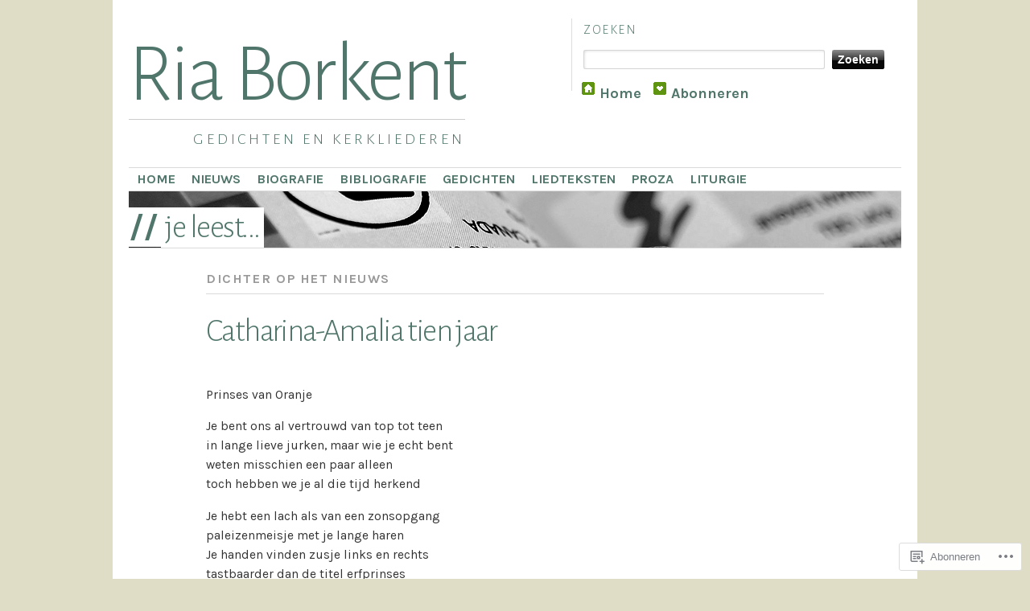

--- FILE ---
content_type: text/html; charset=UTF-8
request_url: https://riaborkent.nl/2016/03/23/catharina-amalia-tien-jaar/
body_size: 27886
content:
<!DOCTYPE html>
<!--[if IE 7]>
<html id="ie7" lang="nl">
<![endif]-->
<!--[if (gt IE 7) | (!IE)]><!-->
<html lang="nl">
<!--<![endif]-->
<head>
<meta charset="UTF-8" />
<title>Catharina-Amalia tien jaar | Ria Borkent</title>
<link rel="profile" href="http://gmpg.org/xfn/11" />
<link rel="pingback" href="https://riaborkent.nl/xmlrpc.php" />
<script type="text/javascript">
  WebFontConfig = {"google":{"families":["Karla:r,i,b,bi:latin,latin-ext","Alegreya+Sans:300:latin,latin-ext"]},"api_url":"https:\/\/fonts-api.wp.com\/css"};
  (function() {
    var wf = document.createElement('script');
    wf.src = '/wp-content/plugins/custom-fonts/js/webfont.js';
    wf.type = 'text/javascript';
    wf.async = 'true';
    var s = document.getElementsByTagName('script')[0];
    s.parentNode.insertBefore(wf, s);
	})();
</script><style id="jetpack-custom-fonts-css">.wf-active #header #logo .title{font-family:"Alegreya Sans",sans-serif;font-size:3.9em;font-style:normal;font-weight:300;font-family:"Alegreya Sans",sans-serif}.wf-active #header #logo .title .site-title, .wf-active #header #logo .title a{font-family:"Alegreya Sans",sans-serif;font-size:1.3em;font-style:normal;font-weight:300}.wf-active body{font-family:"Karla",sans-serif;font-size:97.5%}.wf-active html > body{font-size:15.6px}.wf-active big{font-size:170.625%}.wf-active p.small{font-size:1.04em}.wf-active p.large{font-size:1.56em}.wf-active .incr p, .wf-active p.incr{font-size:1.083329em}.wf-active a.button, .wf-active button{font-size:130%;font-family:"Karla",sans-serif}.wf-active #menu{font-family:"Karla",sans-serif}.wf-active #menu li{font-size:1.17em}.wf-active #topbanner .pagetitle_prefix{font-size:2.6em;font-family:"Karla",sans-serif}.wf-active .latest_post_meta{font-size:1.17em}.wf-active .home_recent_auth, .wf-active .home_recent_date{font-size:1.17em}.wf-active #navigation{font-size:1.04em}.wf-active .nav ul a{font-size:1.04em}.wf-active table#wp-calendar caption{font-size:1.04em}.wf-active .archive_post_meta{font-size:1.04em}.wf-active .post_meta{font-size:1.04em}.wf-active .post_text sub, .wf-active .post_text sup{font-size:11.7px}.wf-active .post_text blockquote{font-size:1.69em;font-family:"Karla",sans-serif}.wf-active .mid-column thead th, .wf-active .mid-column tr th, .wf-active .primary-content thead th, .wf-active .primary-content tr th{font-size:15.6px}.wf-active #entry-author-info{font-size:15.6px}.wf-active ol#commentlist cite{font-size:1.04em}.wf-active ol#commentlist li blockquote{font-size:1.3em;font-family:"Karla",sans-serif}.wf-active ol#commentlist li .commnumber{font-size:3.9em}.wf-active .reply a, .wf-active a#cancel-comment-reply-link{font-size:1.04em}.wf-active ol#pinglist .ping_meta{font-size:1.04em}.wf-active #commentform label{font-size:1.04em}.wf-active .comment-notes, .wf-active .form-allowed-tags, .wf-active .logged-in-as, .wf-active .must-log-in{font-size:14.3px}.wf-active #reply-title a#cancel-comment-reply-link{font-size:1.3em}.wf-active .contact-form label{font-size:1.04em}.wf-active .archive_name, .wf-active .post_name{font-size:2.6em}.wf-active .author_description{font-size:14.3px}.wf-active .post_cat{font-size:1.04em}.wf-active .dot{font-family:"Karla",sans-serif}.wf-active .filedunder{font-size:1.3em}.wf-active .captionfull p, .wf-active .captionleft p, .wf-active .captionright p{font-size:1.17em}.wf-active .wp-caption p.wp-caption-text{font-size:14.3px}.wf-active dd.gallery-caption{font-size:1.04em}.wf-active h1, .wf-active h2, .wf-active h3, .wf-active h4, .wf-active h5, .wf-active h6{font-family:"Alegreya Sans",sans-serif;font-style:normal;font-weight:300}.wf-active h1, .wf-active h2, .wf-active h3, .wf-active h4, .wf-active h5, .wf-active h6{font-family:"Alegreya Sans",sans-serif;font-style:normal;font-weight:300}.wf-active h1{font-size:3.9em;font-style:normal;font-weight:300}.wf-active h2{font-size:2.6em;font-style:normal;font-weight:300}.wf-active h3{font-size:1.95em;font-style:normal;font-weight:300}.wf-active h4{font-size:1.56em;font-weight:300;font-style:normal}.wf-active h5{font-size:1.3em;font-weight:300;font-style:normal}.wf-active h6{font-size:1.3em;font-style:normal;font-weight:300}.wf-active h2{font-weight:300;font-style:normal}.wf-active #header #logo .title .desc{font-size:0.325em;font-style:normal;font-weight:300;font-family:"Alegreya Sans",sans-serif}.wf-active #topbanner .pagetitle{font-size:2.6em;font-style:normal;font-weight:300;font-family:"Alegreya Sans",sans-serif}.wf-active .feat_title{font-size:15.6px;font-style:normal;font-weight:300;font-family:"Alegreya Sans",sans-serif}.wf-active #entry-author-info h2{font-size:130%;font-weight:300;font-style:normal}.wf-active h2.post_comm{font-size:1.17em;font-weight:300;font-style:normal}.wf-active h2.post_comm2, .wf-active h3#reply-title{font-size:1.04em;font-weight:300;font-style:normal}.wf-active .latest_post_title{font-size:2.08em;font-style:normal;font-weight:300;font-family:"Alegreya Sans",sans-serif}.wf-active h3.home_featured{font-size:1.04em;font-weight:300;font-style:normal}.wf-active h3.mast{font-size:1.04em;font-weight:300;font-style:normal}.wf-active h3.mast2{font-size:1.04em;font-weight:300;font-style:normal}.wf-active h3.mast3{font-size:1.04em;font-weight:300;font-style:normal}.wf-active h3.mast4{font-size:1.04em;font-weight:300;font-style:normal}.wf-active h3.mast5{font-size:1.04em;font-weight:300;font-style:normal}.wf-active h3.archive_title a{font-size:1.3em;font-style:normal;font-weight:300;font-family:"Alegreya Sans",sans-serif}.wf-active h4.gall{font-size:1.04em;font-weight:300;font-style:normal}</style>
<meta name='robots' content='max-image-preview:large' />

<!-- Async WordPress.com Remote Login -->
<script id="wpcom_remote_login_js">
var wpcom_remote_login_extra_auth = '';
function wpcom_remote_login_remove_dom_node_id( element_id ) {
	var dom_node = document.getElementById( element_id );
	if ( dom_node ) { dom_node.parentNode.removeChild( dom_node ); }
}
function wpcom_remote_login_remove_dom_node_classes( class_name ) {
	var dom_nodes = document.querySelectorAll( '.' + class_name );
	for ( var i = 0; i < dom_nodes.length; i++ ) {
		dom_nodes[ i ].parentNode.removeChild( dom_nodes[ i ] );
	}
}
function wpcom_remote_login_final_cleanup() {
	wpcom_remote_login_remove_dom_node_classes( "wpcom_remote_login_msg" );
	wpcom_remote_login_remove_dom_node_id( "wpcom_remote_login_key" );
	wpcom_remote_login_remove_dom_node_id( "wpcom_remote_login_validate" );
	wpcom_remote_login_remove_dom_node_id( "wpcom_remote_login_js" );
	wpcom_remote_login_remove_dom_node_id( "wpcom_request_access_iframe" );
	wpcom_remote_login_remove_dom_node_id( "wpcom_request_access_styles" );
}

// Watch for messages back from the remote login
window.addEventListener( "message", function( e ) {
	if ( e.origin === "https://r-login.wordpress.com" ) {
		var data = {};
		try {
			data = JSON.parse( e.data );
		} catch( e ) {
			wpcom_remote_login_final_cleanup();
			return;
		}

		if ( data.msg === 'LOGIN' ) {
			// Clean up the login check iframe
			wpcom_remote_login_remove_dom_node_id( "wpcom_remote_login_key" );

			var id_regex = new RegExp( /^[0-9]+$/ );
			var token_regex = new RegExp( /^.*|.*|.*$/ );
			if (
				token_regex.test( data.token )
				&& id_regex.test( data.wpcomid )
			) {
				// We have everything we need to ask for a login
				var script = document.createElement( "script" );
				script.setAttribute( "id", "wpcom_remote_login_validate" );
				script.src = '/remote-login.php?wpcom_remote_login=validate'
					+ '&wpcomid=' + data.wpcomid
					+ '&token=' + encodeURIComponent( data.token )
					+ '&host=' + window.location.protocol
					+ '//' + window.location.hostname
					+ '&postid=384'
					+ '&is_singular=1';
				document.body.appendChild( script );
			}

			return;
		}

		// Safari ITP, not logged in, so redirect
		if ( data.msg === 'LOGIN-REDIRECT' ) {
			window.location = 'https://wordpress.com/log-in?redirect_to=' + window.location.href;
			return;
		}

		// Safari ITP, storage access failed, remove the request
		if ( data.msg === 'LOGIN-REMOVE' ) {
			var css_zap = 'html { -webkit-transition: margin-top 1s; transition: margin-top 1s; } /* 9001 */ html { margin-top: 0 !important; } * html body { margin-top: 0 !important; } @media screen and ( max-width: 782px ) { html { margin-top: 0 !important; } * html body { margin-top: 0 !important; } }';
			var style_zap = document.createElement( 'style' );
			style_zap.type = 'text/css';
			style_zap.appendChild( document.createTextNode( css_zap ) );
			document.body.appendChild( style_zap );

			var e = document.getElementById( 'wpcom_request_access_iframe' );
			e.parentNode.removeChild( e );

			document.cookie = 'wordpress_com_login_access=denied; path=/; max-age=31536000';

			return;
		}

		// Safari ITP
		if ( data.msg === 'REQUEST_ACCESS' ) {
			console.log( 'request access: safari' );

			// Check ITP iframe enable/disable knob
			if ( wpcom_remote_login_extra_auth !== 'safari_itp_iframe' ) {
				return;
			}

			// If we are in a "private window" there is no ITP.
			var private_window = false;
			try {
				var opendb = window.openDatabase( null, null, null, null );
			} catch( e ) {
				private_window = true;
			}

			if ( private_window ) {
				console.log( 'private window' );
				return;
			}

			var iframe = document.createElement( 'iframe' );
			iframe.id = 'wpcom_request_access_iframe';
			iframe.setAttribute( 'scrolling', 'no' );
			iframe.setAttribute( 'sandbox', 'allow-storage-access-by-user-activation allow-scripts allow-same-origin allow-top-navigation-by-user-activation' );
			iframe.src = 'https://r-login.wordpress.com/remote-login.php?wpcom_remote_login=request_access&origin=' + encodeURIComponent( data.origin ) + '&wpcomid=' + encodeURIComponent( data.wpcomid );

			var css = 'html { -webkit-transition: margin-top 1s; transition: margin-top 1s; } /* 9001 */ html { margin-top: 46px !important; } * html body { margin-top: 46px !important; } @media screen and ( max-width: 660px ) { html { margin-top: 71px !important; } * html body { margin-top: 71px !important; } #wpcom_request_access_iframe { display: block; height: 71px !important; } } #wpcom_request_access_iframe { border: 0px; height: 46px; position: fixed; top: 0; left: 0; width: 100%; min-width: 100%; z-index: 99999; background: #23282d; } ';

			var style = document.createElement( 'style' );
			style.type = 'text/css';
			style.id = 'wpcom_request_access_styles';
			style.appendChild( document.createTextNode( css ) );
			document.body.appendChild( style );

			document.body.appendChild( iframe );
		}

		if ( data.msg === 'DONE' ) {
			wpcom_remote_login_final_cleanup();
		}
	}
}, false );

// Inject the remote login iframe after the page has had a chance to load
// more critical resources
window.addEventListener( "DOMContentLoaded", function( e ) {
	var iframe = document.createElement( "iframe" );
	iframe.style.display = "none";
	iframe.setAttribute( "scrolling", "no" );
	iframe.setAttribute( "id", "wpcom_remote_login_key" );
	iframe.src = "https://r-login.wordpress.com/remote-login.php"
		+ "?wpcom_remote_login=key"
		+ "&origin=aHR0cHM6Ly9yaWFib3JrZW50Lm5s"
		+ "&wpcomid=108631881"
		+ "&time=" + Math.floor( Date.now() / 1000 );
	document.body.appendChild( iframe );
}, false );
</script>
<link rel='dns-prefetch' href='//s0.wp.com' />
<link rel="alternate" type="application/rss+xml" title="Ria Borkent &raquo; Feed" href="https://riaborkent.nl/feed/" />
<link rel="alternate" type="application/rss+xml" title="Ria Borkent &raquo; Reactiesfeed" href="https://riaborkent.nl/comments/feed/" />
	<script type="text/javascript">
		/* <![CDATA[ */
		function addLoadEvent(func) {
			var oldonload = window.onload;
			if (typeof window.onload != 'function') {
				window.onload = func;
			} else {
				window.onload = function () {
					oldonload();
					func();
				}
			}
		}
		/* ]]> */
	</script>
	<link crossorigin='anonymous' rel='stylesheet' id='all-css-0-1' href='/_static/??-eJxtzEkKgDAMQNELWYNjcSGeRdog1Q7BpHh9UQRBXD74fDhImRQFo0DIinxeXGRYUWg222PgHCEkmz0y7OhnQasosXxUGuYC/o/ebfh+b135FMZKd02th77t1hMpiDR+&cssminify=yes' type='text/css' media='all' />
<style id='wp-emoji-styles-inline-css'>

	img.wp-smiley, img.emoji {
		display: inline !important;
		border: none !important;
		box-shadow: none !important;
		height: 1em !important;
		width: 1em !important;
		margin: 0 0.07em !important;
		vertical-align: -0.1em !important;
		background: none !important;
		padding: 0 !important;
	}
/*# sourceURL=wp-emoji-styles-inline-css */
</style>
<link crossorigin='anonymous' rel='stylesheet' id='all-css-2-1' href='/wp-content/plugins/gutenberg-core/v22.2.0/build/styles/block-library/style.css?m=1764855221i&cssminify=yes' type='text/css' media='all' />
<style id='wp-block-library-inline-css'>
.has-text-align-justify {
	text-align:justify;
}
.has-text-align-justify{text-align:justify;}

/*# sourceURL=wp-block-library-inline-css */
</style><style id='wp-block-buttons-inline-css'>
.wp-block-buttons{box-sizing:border-box}.wp-block-buttons.is-vertical{flex-direction:column}.wp-block-buttons.is-vertical>.wp-block-button:last-child{margin-bottom:0}.wp-block-buttons>.wp-block-button{display:inline-block;margin:0}.wp-block-buttons.is-content-justification-left{justify-content:flex-start}.wp-block-buttons.is-content-justification-left.is-vertical{align-items:flex-start}.wp-block-buttons.is-content-justification-center{justify-content:center}.wp-block-buttons.is-content-justification-center.is-vertical{align-items:center}.wp-block-buttons.is-content-justification-right{justify-content:flex-end}.wp-block-buttons.is-content-justification-right.is-vertical{align-items:flex-end}.wp-block-buttons.is-content-justification-space-between{justify-content:space-between}.wp-block-buttons.aligncenter{text-align:center}.wp-block-buttons:not(.is-content-justification-space-between,.is-content-justification-right,.is-content-justification-left,.is-content-justification-center) .wp-block-button.aligncenter{margin-left:auto;margin-right:auto;width:100%}.wp-block-buttons[style*=text-decoration] .wp-block-button,.wp-block-buttons[style*=text-decoration] .wp-block-button__link{text-decoration:inherit}.wp-block-buttons.has-custom-font-size .wp-block-button__link{font-size:inherit}.wp-block-buttons .wp-block-button__link{width:100%}.wp-block-button.aligncenter{text-align:center}
/*# sourceURL=/wp-content/plugins/gutenberg-core/v22.2.0/build/styles/block-library/buttons/style.css */
</style>
<style id='wp-block-button-inline-css'>
.wp-block-button__link{align-content:center;box-sizing:border-box;cursor:pointer;display:inline-block;height:100%;text-align:center;word-break:break-word}.wp-block-button__link.aligncenter{text-align:center}.wp-block-button__link.alignright{text-align:right}:where(.wp-block-button__link){border-radius:9999px;box-shadow:none;padding:calc(.667em + 2px) calc(1.333em + 2px);text-decoration:none}.wp-block-button[style*=text-decoration] .wp-block-button__link{text-decoration:inherit}.wp-block-buttons>.wp-block-button.has-custom-width{max-width:none}.wp-block-buttons>.wp-block-button.has-custom-width .wp-block-button__link{width:100%}.wp-block-buttons>.wp-block-button.has-custom-font-size .wp-block-button__link{font-size:inherit}.wp-block-buttons>.wp-block-button.wp-block-button__width-25{width:calc(25% - var(--wp--style--block-gap, .5em)*.75)}.wp-block-buttons>.wp-block-button.wp-block-button__width-50{width:calc(50% - var(--wp--style--block-gap, .5em)*.5)}.wp-block-buttons>.wp-block-button.wp-block-button__width-75{width:calc(75% - var(--wp--style--block-gap, .5em)*.25)}.wp-block-buttons>.wp-block-button.wp-block-button__width-100{flex-basis:100%;width:100%}.wp-block-buttons.is-vertical>.wp-block-button.wp-block-button__width-25{width:25%}.wp-block-buttons.is-vertical>.wp-block-button.wp-block-button__width-50{width:50%}.wp-block-buttons.is-vertical>.wp-block-button.wp-block-button__width-75{width:75%}.wp-block-button.is-style-squared,.wp-block-button__link.wp-block-button.is-style-squared{border-radius:0}.wp-block-button.no-border-radius,.wp-block-button__link.no-border-radius{border-radius:0!important}:root :where(.wp-block-button .wp-block-button__link.is-style-outline),:root :where(.wp-block-button.is-style-outline>.wp-block-button__link){border:2px solid;padding:.667em 1.333em}:root :where(.wp-block-button .wp-block-button__link.is-style-outline:not(.has-text-color)),:root :where(.wp-block-button.is-style-outline>.wp-block-button__link:not(.has-text-color)){color:currentColor}:root :where(.wp-block-button .wp-block-button__link.is-style-outline:not(.has-background)),:root :where(.wp-block-button.is-style-outline>.wp-block-button__link:not(.has-background)){background-color:initial;background-image:none}
/*# sourceURL=/wp-content/plugins/gutenberg-core/v22.2.0/build/styles/block-library/button/style.css */
</style>
<style id='wp-block-heading-inline-css'>
h1:where(.wp-block-heading).has-background,h2:where(.wp-block-heading).has-background,h3:where(.wp-block-heading).has-background,h4:where(.wp-block-heading).has-background,h5:where(.wp-block-heading).has-background,h6:where(.wp-block-heading).has-background{padding:1.25em 2.375em}h1.has-text-align-left[style*=writing-mode]:where([style*=vertical-lr]),h1.has-text-align-right[style*=writing-mode]:where([style*=vertical-rl]),h2.has-text-align-left[style*=writing-mode]:where([style*=vertical-lr]),h2.has-text-align-right[style*=writing-mode]:where([style*=vertical-rl]),h3.has-text-align-left[style*=writing-mode]:where([style*=vertical-lr]),h3.has-text-align-right[style*=writing-mode]:where([style*=vertical-rl]),h4.has-text-align-left[style*=writing-mode]:where([style*=vertical-lr]),h4.has-text-align-right[style*=writing-mode]:where([style*=vertical-rl]),h5.has-text-align-left[style*=writing-mode]:where([style*=vertical-lr]),h5.has-text-align-right[style*=writing-mode]:where([style*=vertical-rl]),h6.has-text-align-left[style*=writing-mode]:where([style*=vertical-lr]),h6.has-text-align-right[style*=writing-mode]:where([style*=vertical-rl]){rotate:180deg}
/*# sourceURL=/wp-content/plugins/gutenberg-core/v22.2.0/build/styles/block-library/heading/style.css */
</style>
<style id='global-styles-inline-css'>
:root{--wp--preset--aspect-ratio--square: 1;--wp--preset--aspect-ratio--4-3: 4/3;--wp--preset--aspect-ratio--3-4: 3/4;--wp--preset--aspect-ratio--3-2: 3/2;--wp--preset--aspect-ratio--2-3: 2/3;--wp--preset--aspect-ratio--16-9: 16/9;--wp--preset--aspect-ratio--9-16: 9/16;--wp--preset--color--black: #000000;--wp--preset--color--cyan-bluish-gray: #abb8c3;--wp--preset--color--white: #ffffff;--wp--preset--color--pale-pink: #f78da7;--wp--preset--color--vivid-red: #cf2e2e;--wp--preset--color--luminous-vivid-orange: #ff6900;--wp--preset--color--luminous-vivid-amber: #fcb900;--wp--preset--color--light-green-cyan: #7bdcb5;--wp--preset--color--vivid-green-cyan: #00d084;--wp--preset--color--pale-cyan-blue: #8ed1fc;--wp--preset--color--vivid-cyan-blue: #0693e3;--wp--preset--color--vivid-purple: #9b51e0;--wp--preset--gradient--vivid-cyan-blue-to-vivid-purple: linear-gradient(135deg,rgb(6,147,227) 0%,rgb(155,81,224) 100%);--wp--preset--gradient--light-green-cyan-to-vivid-green-cyan: linear-gradient(135deg,rgb(122,220,180) 0%,rgb(0,208,130) 100%);--wp--preset--gradient--luminous-vivid-amber-to-luminous-vivid-orange: linear-gradient(135deg,rgb(252,185,0) 0%,rgb(255,105,0) 100%);--wp--preset--gradient--luminous-vivid-orange-to-vivid-red: linear-gradient(135deg,rgb(255,105,0) 0%,rgb(207,46,46) 100%);--wp--preset--gradient--very-light-gray-to-cyan-bluish-gray: linear-gradient(135deg,rgb(238,238,238) 0%,rgb(169,184,195) 100%);--wp--preset--gradient--cool-to-warm-spectrum: linear-gradient(135deg,rgb(74,234,220) 0%,rgb(151,120,209) 20%,rgb(207,42,186) 40%,rgb(238,44,130) 60%,rgb(251,105,98) 80%,rgb(254,248,76) 100%);--wp--preset--gradient--blush-light-purple: linear-gradient(135deg,rgb(255,206,236) 0%,rgb(152,150,240) 100%);--wp--preset--gradient--blush-bordeaux: linear-gradient(135deg,rgb(254,205,165) 0%,rgb(254,45,45) 50%,rgb(107,0,62) 100%);--wp--preset--gradient--luminous-dusk: linear-gradient(135deg,rgb(255,203,112) 0%,rgb(199,81,192) 50%,rgb(65,88,208) 100%);--wp--preset--gradient--pale-ocean: linear-gradient(135deg,rgb(255,245,203) 0%,rgb(182,227,212) 50%,rgb(51,167,181) 100%);--wp--preset--gradient--electric-grass: linear-gradient(135deg,rgb(202,248,128) 0%,rgb(113,206,126) 100%);--wp--preset--gradient--midnight: linear-gradient(135deg,rgb(2,3,129) 0%,rgb(40,116,252) 100%);--wp--preset--font-size--small: 13px;--wp--preset--font-size--medium: 20px;--wp--preset--font-size--large: 36px;--wp--preset--font-size--x-large: 42px;--wp--preset--font-family--albert-sans: 'Albert Sans', sans-serif;--wp--preset--font-family--alegreya: Alegreya, serif;--wp--preset--font-family--arvo: Arvo, serif;--wp--preset--font-family--bodoni-moda: 'Bodoni Moda', serif;--wp--preset--font-family--bricolage-grotesque: 'Bricolage Grotesque', sans-serif;--wp--preset--font-family--cabin: Cabin, sans-serif;--wp--preset--font-family--chivo: Chivo, sans-serif;--wp--preset--font-family--commissioner: Commissioner, sans-serif;--wp--preset--font-family--cormorant: Cormorant, serif;--wp--preset--font-family--courier-prime: 'Courier Prime', monospace;--wp--preset--font-family--crimson-pro: 'Crimson Pro', serif;--wp--preset--font-family--dm-mono: 'DM Mono', monospace;--wp--preset--font-family--dm-sans: 'DM Sans', sans-serif;--wp--preset--font-family--dm-serif-display: 'DM Serif Display', serif;--wp--preset--font-family--domine: Domine, serif;--wp--preset--font-family--eb-garamond: 'EB Garamond', serif;--wp--preset--font-family--epilogue: Epilogue, sans-serif;--wp--preset--font-family--fahkwang: Fahkwang, sans-serif;--wp--preset--font-family--figtree: Figtree, sans-serif;--wp--preset--font-family--fira-sans: 'Fira Sans', sans-serif;--wp--preset--font-family--fjalla-one: 'Fjalla One', sans-serif;--wp--preset--font-family--fraunces: Fraunces, serif;--wp--preset--font-family--gabarito: Gabarito, system-ui;--wp--preset--font-family--ibm-plex-mono: 'IBM Plex Mono', monospace;--wp--preset--font-family--ibm-plex-sans: 'IBM Plex Sans', sans-serif;--wp--preset--font-family--ibarra-real-nova: 'Ibarra Real Nova', serif;--wp--preset--font-family--instrument-serif: 'Instrument Serif', serif;--wp--preset--font-family--inter: Inter, sans-serif;--wp--preset--font-family--josefin-sans: 'Josefin Sans', sans-serif;--wp--preset--font-family--jost: Jost, sans-serif;--wp--preset--font-family--libre-baskerville: 'Libre Baskerville', serif;--wp--preset--font-family--libre-franklin: 'Libre Franklin', sans-serif;--wp--preset--font-family--literata: Literata, serif;--wp--preset--font-family--lora: Lora, serif;--wp--preset--font-family--merriweather: Merriweather, serif;--wp--preset--font-family--montserrat: Montserrat, sans-serif;--wp--preset--font-family--newsreader: Newsreader, serif;--wp--preset--font-family--noto-sans-mono: 'Noto Sans Mono', sans-serif;--wp--preset--font-family--nunito: Nunito, sans-serif;--wp--preset--font-family--open-sans: 'Open Sans', sans-serif;--wp--preset--font-family--overpass: Overpass, sans-serif;--wp--preset--font-family--pt-serif: 'PT Serif', serif;--wp--preset--font-family--petrona: Petrona, serif;--wp--preset--font-family--piazzolla: Piazzolla, serif;--wp--preset--font-family--playfair-display: 'Playfair Display', serif;--wp--preset--font-family--plus-jakarta-sans: 'Plus Jakarta Sans', sans-serif;--wp--preset--font-family--poppins: Poppins, sans-serif;--wp--preset--font-family--raleway: Raleway, sans-serif;--wp--preset--font-family--roboto: Roboto, sans-serif;--wp--preset--font-family--roboto-slab: 'Roboto Slab', serif;--wp--preset--font-family--rubik: Rubik, sans-serif;--wp--preset--font-family--rufina: Rufina, serif;--wp--preset--font-family--sora: Sora, sans-serif;--wp--preset--font-family--source-sans-3: 'Source Sans 3', sans-serif;--wp--preset--font-family--source-serif-4: 'Source Serif 4', serif;--wp--preset--font-family--space-mono: 'Space Mono', monospace;--wp--preset--font-family--syne: Syne, sans-serif;--wp--preset--font-family--texturina: Texturina, serif;--wp--preset--font-family--urbanist: Urbanist, sans-serif;--wp--preset--font-family--work-sans: 'Work Sans', sans-serif;--wp--preset--spacing--20: 0.44rem;--wp--preset--spacing--30: 0.67rem;--wp--preset--spacing--40: 1rem;--wp--preset--spacing--50: 1.5rem;--wp--preset--spacing--60: 2.25rem;--wp--preset--spacing--70: 3.38rem;--wp--preset--spacing--80: 5.06rem;--wp--preset--shadow--natural: 6px 6px 9px rgba(0, 0, 0, 0.2);--wp--preset--shadow--deep: 12px 12px 50px rgba(0, 0, 0, 0.4);--wp--preset--shadow--sharp: 6px 6px 0px rgba(0, 0, 0, 0.2);--wp--preset--shadow--outlined: 6px 6px 0px -3px rgb(255, 255, 255), 6px 6px rgb(0, 0, 0);--wp--preset--shadow--crisp: 6px 6px 0px rgb(0, 0, 0);}:where(.is-layout-flex){gap: 0.5em;}:where(.is-layout-grid){gap: 0.5em;}body .is-layout-flex{display: flex;}.is-layout-flex{flex-wrap: wrap;align-items: center;}.is-layout-flex > :is(*, div){margin: 0;}body .is-layout-grid{display: grid;}.is-layout-grid > :is(*, div){margin: 0;}:where(.wp-block-columns.is-layout-flex){gap: 2em;}:where(.wp-block-columns.is-layout-grid){gap: 2em;}:where(.wp-block-post-template.is-layout-flex){gap: 1.25em;}:where(.wp-block-post-template.is-layout-grid){gap: 1.25em;}.has-black-color{color: var(--wp--preset--color--black) !important;}.has-cyan-bluish-gray-color{color: var(--wp--preset--color--cyan-bluish-gray) !important;}.has-white-color{color: var(--wp--preset--color--white) !important;}.has-pale-pink-color{color: var(--wp--preset--color--pale-pink) !important;}.has-vivid-red-color{color: var(--wp--preset--color--vivid-red) !important;}.has-luminous-vivid-orange-color{color: var(--wp--preset--color--luminous-vivid-orange) !important;}.has-luminous-vivid-amber-color{color: var(--wp--preset--color--luminous-vivid-amber) !important;}.has-light-green-cyan-color{color: var(--wp--preset--color--light-green-cyan) !important;}.has-vivid-green-cyan-color{color: var(--wp--preset--color--vivid-green-cyan) !important;}.has-pale-cyan-blue-color{color: var(--wp--preset--color--pale-cyan-blue) !important;}.has-vivid-cyan-blue-color{color: var(--wp--preset--color--vivid-cyan-blue) !important;}.has-vivid-purple-color{color: var(--wp--preset--color--vivid-purple) !important;}.has-black-background-color{background-color: var(--wp--preset--color--black) !important;}.has-cyan-bluish-gray-background-color{background-color: var(--wp--preset--color--cyan-bluish-gray) !important;}.has-white-background-color{background-color: var(--wp--preset--color--white) !important;}.has-pale-pink-background-color{background-color: var(--wp--preset--color--pale-pink) !important;}.has-vivid-red-background-color{background-color: var(--wp--preset--color--vivid-red) !important;}.has-luminous-vivid-orange-background-color{background-color: var(--wp--preset--color--luminous-vivid-orange) !important;}.has-luminous-vivid-amber-background-color{background-color: var(--wp--preset--color--luminous-vivid-amber) !important;}.has-light-green-cyan-background-color{background-color: var(--wp--preset--color--light-green-cyan) !important;}.has-vivid-green-cyan-background-color{background-color: var(--wp--preset--color--vivid-green-cyan) !important;}.has-pale-cyan-blue-background-color{background-color: var(--wp--preset--color--pale-cyan-blue) !important;}.has-vivid-cyan-blue-background-color{background-color: var(--wp--preset--color--vivid-cyan-blue) !important;}.has-vivid-purple-background-color{background-color: var(--wp--preset--color--vivid-purple) !important;}.has-black-border-color{border-color: var(--wp--preset--color--black) !important;}.has-cyan-bluish-gray-border-color{border-color: var(--wp--preset--color--cyan-bluish-gray) !important;}.has-white-border-color{border-color: var(--wp--preset--color--white) !important;}.has-pale-pink-border-color{border-color: var(--wp--preset--color--pale-pink) !important;}.has-vivid-red-border-color{border-color: var(--wp--preset--color--vivid-red) !important;}.has-luminous-vivid-orange-border-color{border-color: var(--wp--preset--color--luminous-vivid-orange) !important;}.has-luminous-vivid-amber-border-color{border-color: var(--wp--preset--color--luminous-vivid-amber) !important;}.has-light-green-cyan-border-color{border-color: var(--wp--preset--color--light-green-cyan) !important;}.has-vivid-green-cyan-border-color{border-color: var(--wp--preset--color--vivid-green-cyan) !important;}.has-pale-cyan-blue-border-color{border-color: var(--wp--preset--color--pale-cyan-blue) !important;}.has-vivid-cyan-blue-border-color{border-color: var(--wp--preset--color--vivid-cyan-blue) !important;}.has-vivid-purple-border-color{border-color: var(--wp--preset--color--vivid-purple) !important;}.has-vivid-cyan-blue-to-vivid-purple-gradient-background{background: var(--wp--preset--gradient--vivid-cyan-blue-to-vivid-purple) !important;}.has-light-green-cyan-to-vivid-green-cyan-gradient-background{background: var(--wp--preset--gradient--light-green-cyan-to-vivid-green-cyan) !important;}.has-luminous-vivid-amber-to-luminous-vivid-orange-gradient-background{background: var(--wp--preset--gradient--luminous-vivid-amber-to-luminous-vivid-orange) !important;}.has-luminous-vivid-orange-to-vivid-red-gradient-background{background: var(--wp--preset--gradient--luminous-vivid-orange-to-vivid-red) !important;}.has-very-light-gray-to-cyan-bluish-gray-gradient-background{background: var(--wp--preset--gradient--very-light-gray-to-cyan-bluish-gray) !important;}.has-cool-to-warm-spectrum-gradient-background{background: var(--wp--preset--gradient--cool-to-warm-spectrum) !important;}.has-blush-light-purple-gradient-background{background: var(--wp--preset--gradient--blush-light-purple) !important;}.has-blush-bordeaux-gradient-background{background: var(--wp--preset--gradient--blush-bordeaux) !important;}.has-luminous-dusk-gradient-background{background: var(--wp--preset--gradient--luminous-dusk) !important;}.has-pale-ocean-gradient-background{background: var(--wp--preset--gradient--pale-ocean) !important;}.has-electric-grass-gradient-background{background: var(--wp--preset--gradient--electric-grass) !important;}.has-midnight-gradient-background{background: var(--wp--preset--gradient--midnight) !important;}.has-small-font-size{font-size: var(--wp--preset--font-size--small) !important;}.has-medium-font-size{font-size: var(--wp--preset--font-size--medium) !important;}.has-large-font-size{font-size: var(--wp--preset--font-size--large) !important;}.has-x-large-font-size{font-size: var(--wp--preset--font-size--x-large) !important;}.has-albert-sans-font-family{font-family: var(--wp--preset--font-family--albert-sans) !important;}.has-alegreya-font-family{font-family: var(--wp--preset--font-family--alegreya) !important;}.has-arvo-font-family{font-family: var(--wp--preset--font-family--arvo) !important;}.has-bodoni-moda-font-family{font-family: var(--wp--preset--font-family--bodoni-moda) !important;}.has-bricolage-grotesque-font-family{font-family: var(--wp--preset--font-family--bricolage-grotesque) !important;}.has-cabin-font-family{font-family: var(--wp--preset--font-family--cabin) !important;}.has-chivo-font-family{font-family: var(--wp--preset--font-family--chivo) !important;}.has-commissioner-font-family{font-family: var(--wp--preset--font-family--commissioner) !important;}.has-cormorant-font-family{font-family: var(--wp--preset--font-family--cormorant) !important;}.has-courier-prime-font-family{font-family: var(--wp--preset--font-family--courier-prime) !important;}.has-crimson-pro-font-family{font-family: var(--wp--preset--font-family--crimson-pro) !important;}.has-dm-mono-font-family{font-family: var(--wp--preset--font-family--dm-mono) !important;}.has-dm-sans-font-family{font-family: var(--wp--preset--font-family--dm-sans) !important;}.has-dm-serif-display-font-family{font-family: var(--wp--preset--font-family--dm-serif-display) !important;}.has-domine-font-family{font-family: var(--wp--preset--font-family--domine) !important;}.has-eb-garamond-font-family{font-family: var(--wp--preset--font-family--eb-garamond) !important;}.has-epilogue-font-family{font-family: var(--wp--preset--font-family--epilogue) !important;}.has-fahkwang-font-family{font-family: var(--wp--preset--font-family--fahkwang) !important;}.has-figtree-font-family{font-family: var(--wp--preset--font-family--figtree) !important;}.has-fira-sans-font-family{font-family: var(--wp--preset--font-family--fira-sans) !important;}.has-fjalla-one-font-family{font-family: var(--wp--preset--font-family--fjalla-one) !important;}.has-fraunces-font-family{font-family: var(--wp--preset--font-family--fraunces) !important;}.has-gabarito-font-family{font-family: var(--wp--preset--font-family--gabarito) !important;}.has-ibm-plex-mono-font-family{font-family: var(--wp--preset--font-family--ibm-plex-mono) !important;}.has-ibm-plex-sans-font-family{font-family: var(--wp--preset--font-family--ibm-plex-sans) !important;}.has-ibarra-real-nova-font-family{font-family: var(--wp--preset--font-family--ibarra-real-nova) !important;}.has-instrument-serif-font-family{font-family: var(--wp--preset--font-family--instrument-serif) !important;}.has-inter-font-family{font-family: var(--wp--preset--font-family--inter) !important;}.has-josefin-sans-font-family{font-family: var(--wp--preset--font-family--josefin-sans) !important;}.has-jost-font-family{font-family: var(--wp--preset--font-family--jost) !important;}.has-libre-baskerville-font-family{font-family: var(--wp--preset--font-family--libre-baskerville) !important;}.has-libre-franklin-font-family{font-family: var(--wp--preset--font-family--libre-franklin) !important;}.has-literata-font-family{font-family: var(--wp--preset--font-family--literata) !important;}.has-lora-font-family{font-family: var(--wp--preset--font-family--lora) !important;}.has-merriweather-font-family{font-family: var(--wp--preset--font-family--merriweather) !important;}.has-montserrat-font-family{font-family: var(--wp--preset--font-family--montserrat) !important;}.has-newsreader-font-family{font-family: var(--wp--preset--font-family--newsreader) !important;}.has-noto-sans-mono-font-family{font-family: var(--wp--preset--font-family--noto-sans-mono) !important;}.has-nunito-font-family{font-family: var(--wp--preset--font-family--nunito) !important;}.has-open-sans-font-family{font-family: var(--wp--preset--font-family--open-sans) !important;}.has-overpass-font-family{font-family: var(--wp--preset--font-family--overpass) !important;}.has-pt-serif-font-family{font-family: var(--wp--preset--font-family--pt-serif) !important;}.has-petrona-font-family{font-family: var(--wp--preset--font-family--petrona) !important;}.has-piazzolla-font-family{font-family: var(--wp--preset--font-family--piazzolla) !important;}.has-playfair-display-font-family{font-family: var(--wp--preset--font-family--playfair-display) !important;}.has-plus-jakarta-sans-font-family{font-family: var(--wp--preset--font-family--plus-jakarta-sans) !important;}.has-poppins-font-family{font-family: var(--wp--preset--font-family--poppins) !important;}.has-raleway-font-family{font-family: var(--wp--preset--font-family--raleway) !important;}.has-roboto-font-family{font-family: var(--wp--preset--font-family--roboto) !important;}.has-roboto-slab-font-family{font-family: var(--wp--preset--font-family--roboto-slab) !important;}.has-rubik-font-family{font-family: var(--wp--preset--font-family--rubik) !important;}.has-rufina-font-family{font-family: var(--wp--preset--font-family--rufina) !important;}.has-sora-font-family{font-family: var(--wp--preset--font-family--sora) !important;}.has-source-sans-3-font-family{font-family: var(--wp--preset--font-family--source-sans-3) !important;}.has-source-serif-4-font-family{font-family: var(--wp--preset--font-family--source-serif-4) !important;}.has-space-mono-font-family{font-family: var(--wp--preset--font-family--space-mono) !important;}.has-syne-font-family{font-family: var(--wp--preset--font-family--syne) !important;}.has-texturina-font-family{font-family: var(--wp--preset--font-family--texturina) !important;}.has-urbanist-font-family{font-family: var(--wp--preset--font-family--urbanist) !important;}.has-work-sans-font-family{font-family: var(--wp--preset--font-family--work-sans) !important;}
/*# sourceURL=global-styles-inline-css */
</style>

<style id='classic-theme-styles-inline-css'>
/*! This file is auto-generated */
.wp-block-button__link{color:#fff;background-color:#32373c;border-radius:9999px;box-shadow:none;text-decoration:none;padding:calc(.667em + 2px) calc(1.333em + 2px);font-size:1.125em}.wp-block-file__button{background:#32373c;color:#fff;text-decoration:none}
/*# sourceURL=/wp-includes/css/classic-themes.min.css */
</style>
<link crossorigin='anonymous' rel='stylesheet' id='all-css-4-1' href='/_static/??-eJxty0sOwjAMBNALEayqFZ8F4ixJMCUoTqzYUdXb49IlbEaj0TxY2MVaFIsCdce5z6kIxNrQdmKvYA/CR/KYkex2jCIH+M8WNuNC4IYizpJSJ6cvg/Lj9hm4h2+traQy+6diA9E14wbudBvO03C6juN0eX8AXVZAaA==&cssminify=yes' type='text/css' media='all' />
<link rel='stylesheet' id='the_morning_after-wpcom-css' href='https://s0.wp.com/wp-content/themes/pub/themorningafter/inc/style-wpcom.css?ver=6.9-RC2-61304' media='all' />
<link crossorigin='anonymous' rel='stylesheet' id='all-css-6-1' href='/_static/??-eJzTLy/QTc7PK0nNK9HPLdUtyClNz8wr1i9KTcrJTwcy0/WTi5G5ekCujj52Temp+bo5+cmJJZn5eSgc3bScxMwikFb7XFtDE1NLExMLc0OTLACohS2q&cssminify=yes' type='text/css' media='all' />
<link crossorigin='anonymous' rel='stylesheet' id='print-css-7-1' href='/wp-content/mu-plugins/global-print/global-print.css?m=1465851035i&cssminify=yes' type='text/css' media='print' />
<style id='jetpack-global-styles-frontend-style-inline-css'>
:root { --font-headings: unset; --font-base: unset; --font-headings-default: -apple-system,BlinkMacSystemFont,"Segoe UI",Roboto,Oxygen-Sans,Ubuntu,Cantarell,"Helvetica Neue",sans-serif; --font-base-default: -apple-system,BlinkMacSystemFont,"Segoe UI",Roboto,Oxygen-Sans,Ubuntu,Cantarell,"Helvetica Neue",sans-serif;}
/*# sourceURL=jetpack-global-styles-frontend-style-inline-css */
</style>
<link crossorigin='anonymous' rel='stylesheet' id='all-css-10-1' href='/_static/??-eJyNjcsKAjEMRX/IGtQZBxfip0hMS9sxTYppGfx7H7gRN+7ugcs5sFRHKi1Ig9Jd5R6zGMyhVaTrh8G6QFHfORhYwlvw6P39PbPENZmt4G/ROQuBKWVkxxrVvuBH1lIoz2waILJekF+HUzlupnG3nQ77YZwfuRJIaQ==&cssminify=yes' type='text/css' media='all' />
<script type="text/javascript" id="jetpack_related-posts-js-extra">
/* <![CDATA[ */
var related_posts_js_options = {"post_heading":"h4"};
//# sourceURL=jetpack_related-posts-js-extra
/* ]]> */
</script>
<script type="text/javascript" id="wpcom-actionbar-placeholder-js-extra">
/* <![CDATA[ */
var actionbardata = {"siteID":"108631881","postID":"384","siteURL":"https://riaborkent.nl","xhrURL":"https://riaborkent.nl/wp-admin/admin-ajax.php","nonce":"71a014318e","isLoggedIn":"","statusMessage":"","subsEmailDefault":"instantly","proxyScriptUrl":"https://s0.wp.com/wp-content/js/wpcom-proxy-request.js?m=1513050504i&amp;ver=20211021","shortlink":"https://wp.me/p7lO77-6c","i18n":{"followedText":"Nieuwe berichten van deze site verschijnen nu in je \u003Ca href=\"https://wordpress.com/reader\"\u003EReader\u003C/a\u003E","foldBar":"Deze balk inklappen","unfoldBar":"Deze balk uitbreiden","shortLinkCopied":"Shortlink gekopieerd naar klembord."}};
//# sourceURL=wpcom-actionbar-placeholder-js-extra
/* ]]> */
</script>
<script type="text/javascript" id="jetpack-mu-wpcom-settings-js-before">
/* <![CDATA[ */
var JETPACK_MU_WPCOM_SETTINGS = {"assetsUrl":"https://s0.wp.com/wp-content/mu-plugins/jetpack-mu-wpcom-plugin/sun/jetpack_vendor/automattic/jetpack-mu-wpcom/src/build/"};
//# sourceURL=jetpack-mu-wpcom-settings-js-before
/* ]]> */
</script>
<script crossorigin='anonymous' type='text/javascript'  src='/_static/??/wp-content/mu-plugins/jetpack-plugin/sun/_inc/build/related-posts/related-posts.min.js,/wp-content/js/rlt-proxy.js?m=1755011788j'></script>
<script type="text/javascript" id="rlt-proxy-js-after">
/* <![CDATA[ */
	rltInitialize( {"token":null,"iframeOrigins":["https:\/\/widgets.wp.com"]} );
//# sourceURL=rlt-proxy-js-after
/* ]]> */
</script>
<link rel="EditURI" type="application/rsd+xml" title="RSD" href="https://riaborkentdotnl.wordpress.com/xmlrpc.php?rsd" />
<meta name="generator" content="WordPress.com" />
<link rel="canonical" href="https://riaborkent.nl/2016/03/23/catharina-amalia-tien-jaar/" />
<link rel='shortlink' href='https://wp.me/p7lO77-6c' />
<link rel="alternate" type="application/json+oembed" href="https://public-api.wordpress.com/oembed/?format=json&amp;url=https%3A%2F%2Friaborkent.nl%2F2016%2F03%2F23%2Fcatharina-amalia-tien-jaar%2F&amp;for=wpcom-auto-discovery" /><link rel="alternate" type="application/xml+oembed" href="https://public-api.wordpress.com/oembed/?format=xml&amp;url=https%3A%2F%2Friaborkent.nl%2F2016%2F03%2F23%2Fcatharina-amalia-tien-jaar%2F&amp;for=wpcom-auto-discovery" />
<!-- Jetpack Open Graph Tags -->
<meta property="og:type" content="article" />
<meta property="og:title" content="Catharina-Amalia tien jaar" />
<meta property="og:url" content="https://riaborkent.nl/2016/03/23/catharina-amalia-tien-jaar/" />
<meta property="og:description" content="Prinses van Oranje Je bent ons al vertrouwd van top tot teen in lange lieve jurken, maar wie je echt bent weten misschien een paar alleen toch hebben we je al die tijd herkend Je hebt een lach als …" />
<meta property="article:published_time" content="2016-03-23T19:38:23+00:00" />
<meta property="article:modified_time" content="2016-03-23T19:38:23+00:00" />
<meta property="og:site_name" content="Ria Borkent" />
<meta property="og:image" content="https://riaborkent.nl/wp-content/uploads/2019/04/cropped-ria-nd-interview-kop1.jpg?w=200" />
<meta property="og:image:width" content="200" />
<meta property="og:image:height" content="200" />
<meta property="og:image:alt" content="" />
<meta property="og:locale" content="nl_NL" />
<meta property="article:publisher" content="https://www.facebook.com/WordPresscom" />
<meta name="twitter:text:title" content="Catharina-Amalia tien jaar" />
<meta name="twitter:image" content="https://riaborkent.nl/wp-content/uploads/2019/04/cropped-ria-nd-interview-kop1.jpg?w=240" />
<meta name="twitter:card" content="summary" />

<!-- End Jetpack Open Graph Tags -->
<link rel="search" type="application/opensearchdescription+xml" href="https://riaborkent.nl/osd.xml" title="Ria Borkent" />
<link rel="search" type="application/opensearchdescription+xml" href="https://s1.wp.com/opensearch.xml" title="WordPress.com" />
<meta name="theme-color" content="#e0ddc7" />
		<style type="text/css">
			.recentcomments a {
				display: inline !important;
				padding: 0 !important;
				margin: 0 !important;
			}

			table.recentcommentsavatartop img.avatar, table.recentcommentsavatarend img.avatar {
				border: 0px;
				margin: 0;
			}

			table.recentcommentsavatartop a, table.recentcommentsavatarend a {
				border: 0px !important;
				background-color: transparent !important;
			}

			td.recentcommentsavatarend, td.recentcommentsavatartop {
				padding: 0px 0px 1px 0px;
				margin: 0px;
			}

			td.recentcommentstextend {
				border: none !important;
				padding: 0px 0px 2px 10px;
			}

			.rtl td.recentcommentstextend {
				padding: 0px 10px 2px 0px;
			}

			td.recentcommentstexttop {
				border: none;
				padding: 0px 0px 0px 10px;
			}

			.rtl td.recentcommentstexttop {
				padding: 0px 10px 0px 0px;
			}
		</style>
		<meta name="description" content="Prinses van Oranje Je bent ons al vertrouwd van top tot teen in lange lieve jurken, maar wie je echt bent weten misschien een paar alleen toch hebben we je al die tijd herkend Je hebt een lach als van een zonsopgang paleizenmeisje met je lange haren Je handen vinden zusje links en rechts tastbaarder&hellip;" />
<style type="text/css" id="custom-background-css">
body.custom-background { background-color: #e0ddc7; }
</style>
	<style type="text/css" id="custom-colors-css">a.button:active,.reply a,a#cancel-comment-reply-link { color: #fff;}
a.button:active,.reply a,a#cancel-comment-reply-link { color: rgba( 255, 255, 255, 0.8 );}
.filedunder { color: #fff;}
.filedunder { color: rgba( 255, 255, 255, 0.6 );}
body { background-color: #e0ddc7;}
h3.mast,#navigation ul.rss li a { color: #979096;}
h3.home_featured,h3.mast2,h4.gall { color: #856564;}
a, a:visited, a:active,button:hover,a.button:hover,ul.arrow li a,table#wp-calendar caption,.archive_meta a:hover,.archive_post_meta a,#latest_post p a,#post_content p a,#arch_content p a,#author-link a,ol#commentlist cite a,ol#commentlist li .commentauthor a,ol#commentlist li .commenttime a,ol#pinglist .pingback a,.post-navigation a,ul.archives li a,ul.wp-tag-cloud li a { color: #3F7581;}
a.button:active,.reply a,a#cancel-comment-reply-link { background-color: #a5ccd6;}
hr,button:hover,a.button:hover { color: #a5ccd6;}
button:hover,a.button:hover { background-color: #a5ccd6;}
button:hover,a.button:hover { background-color: rgba( 165, 204, 214, 0.4 );}
.feat_exc a,.post_meta a,.feat_title a,.widget a { color: #3F7581;}
h3.mast3,h1, h2, h3, h4, h5, h6,h3.mast4,.latest_post_meta a,.latest_post_title a,.post-navigation a:hover,h3.archive_title a,h2.post_comm2,h3#reply-title,h2.post_comm,.contact-form label,ul.archives li a:hover,ul.wp-tag-cloud li a:hover,#commentform label,ol#pinglist .pingback a:hover,ol#commentlist li .commentauthor a:hover,ol#commentlist li .commenttime a:hover, #author-link a:hover,#entry-author-info h2,#latest_post p a:hover,#post_content p a:hover,#arch_content p a:hover,.post_text blockquote,.post_meta a:hover,.archive_post_meta a:hover,table#wp-calendar th,table#wp-calendar td#today, .widget a:hover,ul.arrow li a:hover,.feat_title a:hover,#topbanner .pagetitle,#topbanner .pagetitle_prefix,#menu li a,a:hover,#header #logo .title,#header #logo .title a { color: #50766B;}
h3.archive_title a:hover,h3.latest_post_title a:hover,.reply a:hover,a#cancel-comment-reply-link:hover, #header #logo .title a:hover { background: #50766B;}
input.button em,table#wp-calendar th { background: #c4d7d1;}
ol#commentlist li.bypostauthor { border-color: #c4d7d1;}
ol#commentlist li.comment, ol#pinglist li.comment,#commentform input[type="text"]:focus,#commentform input[type="text"]:hover,#commentform textarea:focus,#commentform textarea:hover { border-right-color: #c4d7d1;}
ol#commentlist li.comment, ol#pinglist li.comment,#commentform input[type="text"]:focus,#commentform input[type="text"]:hover,#commentform textarea:focus,#commentform textarea:hover,.nav ul li,h2.post_comm2,h3#reply-title,h2.post_comm,ol#commentlist li.alternate { border-bottom-color: #c4d7d1;}
#commentform input[type="text"]:focus,#commentform input[type="text"]:hover,#commentform textarea:focus,#commentform textarea:hover,ol#commentlist li.alternate { border-left-color: #c4d7d1;}
#commentform input[type="text"]:focus,#commentform input[type="text"]:hover,#commentform textarea:focus,#commentform textarea:hover,ol#commentlist li.alternate { border-left-color: rgba( 196, 215, 209, 0.4 );}
#entry-author-info,#commentform input[type="text"]:focus,#commentform input[type="text"]:hover,#commentform textarea:focus,#commentform textarea:hover,h2.post_comm { border-top-color: #c4d7d1;}
#entry-author-info,#commentform input[type="text"]:focus,#commentform input[type="text"]:hover,#commentform textarea:focus,#commentform textarea:hover,h2.post_comm { border-top-color: rgba( 196, 215, 209, 0.5 );}
.page-navigation a,.wp-caption,.captionleft p,.captionright p,.captionfull p,#commentform input[type="text"]:focus,#commentform input[type="text"]:hover,#commentform textarea:focus,#commentform textarea:hover,table#wp-calendar td#today,.nav ul li a:hover,.nav ul li.current_page_item a,.nav ul li.current-menu-item a,.nav ul li,.nav a:hover,.nav li.current_page_item a,.nav li.current_page_parent a,.nav li.current-menu-ancestor a,ul.arrow li a:hover,#home_featured,a.button,button,.box,pre,ul.archives li a:hover,ul.wp-tag-cloud li a:hover { background: #c4d7d1;}
.page-navigation a,.wp-caption,.captionleft p,.captionright p,.captionfull p,#commentform input[type="text"]:focus,#commentform input[type="text"]:hover,#commentform textarea:focus,#commentform textarea:hover,table#wp-calendar td#today,.nav ul li a:hover,.nav ul li.current_page_item a,.nav ul li.current-menu-item a,.nav ul li,.nav a:hover,.nav li.current_page_item a,.nav li.current_page_parent a,.nav li.current-menu-ancestor a,ul.arrow li a:hover,#home_featured,a.button,button,.box,pre,ul.archives li a:hover,ul.wp-tag-cloud li a:hover { background: rgba( 196, 215, 209, 0.1 );}
#header #logo .title .desc,.captionleft p,.captionright p,.captionfull p,.nav ul a,.nav a,a.button,button { color: #50766B;}
.filedunder { background: #c4d7d1;}
.filedunder { background: rgba( 196, 215, 209, 0.8 );}
.fright img { background: #c4d7d1;}
.fright img { background: rgba( 196, 215, 209, 0.4 );}
</style>
<link rel="icon" href="https://riaborkent.nl/wp-content/uploads/2019/04/cropped-ria-nd-interview-kop1.jpg?w=32" sizes="32x32" />
<link rel="icon" href="https://riaborkent.nl/wp-content/uploads/2019/04/cropped-ria-nd-interview-kop1.jpg?w=192" sizes="192x192" />
<link rel="apple-touch-icon" href="https://riaborkent.nl/wp-content/uploads/2019/04/cropped-ria-nd-interview-kop1.jpg?w=180" />
<meta name="msapplication-TileImage" content="https://riaborkent.nl/wp-content/uploads/2019/04/cropped-ria-nd-interview-kop1.jpg?w=270" />
			<link rel="stylesheet" id="custom-css-css" type="text/css" href="https://s0.wp.com/?custom-css=1&#038;csblog=7lO77&#038;cscache=6&#038;csrev=41" />
			<style id='jetpack-block-button-inline-css'>
.amp-wp-article .wp-block-jetpack-button{color:#fff}.wp-block-jetpack-button.aligncenter,.wp-block-jetpack-button.alignleft,.wp-block-jetpack-button.alignright{display:block}.wp-block-jetpack-button.aligncenter{margin-left:auto;margin-right:auto}.wp-block-jetpack-button.alignleft{margin-right:auto}.wp-block-jetpack-button.alignright{margin-left:auto}.wp-block-jetpack-button{height:fit-content;margin:0;max-width:100%;width:fit-content}.wp-block-jetpack-button.is-style-outline>.wp-block-button__link{background-color:#0000;border:1px solid;color:currentColor}:where(.wp-block-jetpack-button:not(.is-style-outline) button){border:none}.wp-block-jetpack-button .spinner{display:none;fill:currentColor}.wp-block-jetpack-button .spinner svg{display:block}.wp-block-jetpack-button .is-submitting .spinner{display:inline}.wp-block-jetpack-button .is-visually-hidden{clip:rect(0 0 0 0);clip-path:inset(50%);height:1px;overflow:hidden;position:absolute;white-space:nowrap;width:1px}.wp-block-jetpack-button .disable-spinner .spinner{display:none}
/*# sourceURL=/wp-content/mu-plugins/jetpack-plugin/sun/_inc/blocks/button/view.css?minify=false */
</style>
<link crossorigin='anonymous' rel='stylesheet' id='all-css-2-3' href='/_static/??-eJyNjUEOwjAMBD9EMFCJ9oJ4CooSE6UkdlTbrfg9LQLO3HZHq1lYmgtMiqRQzbViKZPAiNp8eHw6iNEX3WakyBN4U65eNYff+M5TFYhZFDalD/pGEEQgTUaZab/mHfz9WTlaQYElx4QqoNxcY1mT6LPgZrvWy7E/D92pP3TD+AJsL04G&cssminify=yes' type='text/css' media='all' />
</head>

<body class="wp-singular post-template-default single single-post postid-384 single-format-standard custom-background wp-theme-pubthemorningafter customizer-styles-applied jetpack-reblog-enabled custom-colors">

	<div class="container">
	
		<div id="header" class="column full-width clear-fix">

			<div id="logo" class="column first">
				<div class="title">
										<h3 class="site-title">
						<a href="https://riaborkent.nl/">Ria Borkent</a>
					</h3>
					<div class="site-description desc">Gedichten en Kerkliederen</div>
				</div>
			</div><!-- end logo -->

			<div id="search_menu" class="column border_left last">
				<div id="search" class="column first">
					<h3 class="mast4">Zoeken</h3>

					<div id="search-form">
						<form method="get" id="searchform" action="https://riaborkent.nl//">
							<div class="clear-fix">
								<label for="s" class="none">Zoek naar:</label>
								<input type="text" name="s" id="s" class="search_input" value="" />
								<label for="searchsubmit" class="none">Gaan</label>
								<input type="submit" id="searchsubmit" class="submit_input" value="Zoeken" />
							</div>
						</form>
					</div>
				</div><!-- end #search -->
				<ul id="menu" class="clear-fix">
					<li><span class="home"><a href="https://riaborkentdotnl.wordpress.com/">Home</a></span></li>
<li><span class="subscribe"><a href="https://riaborkentdotnl.wordpress.com/feed/">Abonneren</a></span></li>
				</ul>
			</div><!-- end #search_menu -->

		</div><!-- end #header -->

		<div id="navigation" class="clear-fix">
			<div class="menu-topmenu-container"><ul id="menu-topmenu" class="nav fl"><li id="menu-item-175" class="menu-item menu-item-type-custom menu-item-object-custom menu-item-175"><a href="https://riaborkentdotnl.wordpress.com/">Home</a></li>
<li id="menu-item-540" class="menu-item menu-item-type-taxonomy menu-item-object-category menu-item-540"><a href="https://riaborkent.nl/category/nieuws/">Nieuws</a></li>
<li id="menu-item-177" class="menu-item menu-item-type-post_type menu-item-object-page menu-item-177"><a href="https://riaborkent.nl/biografie/">Biografie</a></li>
<li id="menu-item-8022" class="menu-item menu-item-type-post_type menu-item-object-page menu-item-8022"><a href="https://riaborkent.nl/bibliografie-ria-borkent/">Bibliografie</a></li>
<li id="menu-item-756" class="menu-item menu-item-type-custom menu-item-object-custom menu-item-has-children menu-item-756"><a href="#">Gedichten</a>
<ul class="sub-menu">
	<li id="menu-item-755" class="menu-item menu-item-type-custom menu-item-object-custom menu-item-has-children menu-item-755"><a href="#">Gedichtenbundels</a>
	<ul class="sub-menu">
		<li id="menu-item-510" class="menu-item menu-item-type-taxonomy menu-item-object-category menu-item-510"><a href="https://riaborkent.nl/category/gedichtenbundels/gaatjes-in-mijn-oren/" title="abcd">Gaatjes in mijn oren</a></li>
		<li id="menu-item-299" class="menu-item menu-item-type-taxonomy menu-item-object-category menu-item-299"><a href="https://riaborkent.nl/category/gedichtenbundels/hondsdraf/">Hondsdraf</a></li>
		<li id="menu-item-512" class="menu-item menu-item-type-taxonomy menu-item-object-category menu-item-512"><a href="https://riaborkent.nl/category/gedichtenbundels/huishoudelijk-reglement/">Huishoudelijk Reglement</a></li>
		<li id="menu-item-511" class="menu-item menu-item-type-taxonomy menu-item-object-category menu-item-511"><a href="https://riaborkent.nl/category/gedichtenbundels/gedichten-gebloemleesd/">Gedichten gebloemleesd</a></li>
	</ul>
</li>
	<li id="menu-item-541" class="menu-item menu-item-type-taxonomy menu-item-object-category menu-item-541"><a href="https://riaborkent.nl/category/schriftgedichten/">Schriftgedichten</a></li>
	<li id="menu-item-517" class="menu-item menu-item-type-taxonomy menu-item-object-category current-post-ancestor current-menu-parent current-post-parent menu-item-517"><a href="https://riaborkent.nl/category/dichter-op-het-nieuws/">Dichter op het nieuws</a></li>
	<li id="menu-item-518" class="menu-item menu-item-type-taxonomy menu-item-object-category menu-item-518"><a href="https://riaborkent.nl/category/tijd-eigen/">Tijd-eigen</a></li>
	<li id="menu-item-519" class="menu-item menu-item-type-taxonomy menu-item-object-category menu-item-519"><a href="https://riaborkent.nl/category/stadsdichter/">Stadsdichter</a></li>
</ul>
</li>
<li id="menu-item-757" class="menu-item menu-item-type-custom menu-item-object-custom menu-item-has-children menu-item-757"><a href="#">Liedteksten</a>
<ul class="sub-menu">
	<li id="menu-item-758" class="menu-item menu-item-type-custom menu-item-object-custom menu-item-has-children menu-item-758"><a href="#">Kerkliederen</a>
	<ul class="sub-menu">
		<li id="menu-item-8791" class="menu-item menu-item-type-taxonomy menu-item-object-category menu-item-8791"><a href="https://riaborkent.nl/category/recent-werk/">Recent werk</a></li>
		<li id="menu-item-522" class="menu-item menu-item-type-taxonomy menu-item-object-category menu-item-522"><a href="https://riaborkent.nl/category/kerkliedbundels/">Kerkliedbundels</a></li>
		<li id="menu-item-8794" class="menu-item menu-item-type-taxonomy menu-item-object-category menu-item-8794"><a href="https://riaborkent.nl/category/een-vogel-is-er-thuis/">Een vogel is er thuis &#8211; selectie</a></li>
		<li id="menu-item-521" class="menu-item menu-item-type-taxonomy menu-item-object-category menu-item-521"><a href="https://riaborkent.nl/category/oratoria/">OratoRia</a></li>
		<li id="menu-item-524" class="menu-item menu-item-type-taxonomy menu-item-object-category menu-item-524"><a href="https://riaborkent.nl/category/luisterervaring/">Luisterervaring</a></li>
		<li id="menu-item-523" class="menu-item menu-item-type-taxonomy menu-item-object-category menu-item-523"><a href="https://riaborkent.nl/category/kerkliederen-cds/">Kerkliederen CD&#8217;s</a></li>
	</ul>
</li>
	<li id="menu-item-525" class="menu-item menu-item-type-taxonomy menu-item-object-category menu-item-525"><a href="https://riaborkent.nl/category/liedboek/">Liedboek</a></li>
	<li id="menu-item-759" class="menu-item menu-item-type-custom menu-item-object-custom menu-item-has-children menu-item-759"><a href="#">Bach</a>
	<ul class="sub-menu">
		<li id="menu-item-528" class="menu-item menu-item-type-taxonomy menu-item-object-category menu-item-528"><a href="https://riaborkent.nl/category/matteus-passie/">Matteüs Passie</a></li>
		<li id="menu-item-526" class="menu-item menu-item-type-taxonomy menu-item-object-category menu-item-526"><a href="https://riaborkent.nl/category/bachkoralen/">Bachkoralen</a></li>
		<li id="menu-item-527" class="menu-item menu-item-type-taxonomy menu-item-object-category menu-item-527"><a href="https://riaborkent.nl/category/bachkoralen-bundels/">Bachkoralen bundels</a></li>
		<li id="menu-item-529" class="menu-item menu-item-type-taxonomy menu-item-object-category menu-item-529"><a href="https://riaborkent.nl/category/een-vleugje-eeuwigheid/">Een vleugje eeuwigheid</a></li>
		<li id="menu-item-600" class="menu-item menu-item-type-post_type menu-item-object-page menu-item-600"><a href="https://riaborkent.nl/liedteksten/bach/een-stem-die-doorklinkt/">Een stem die doorklinkt</a></li>
	</ul>
</li>
	<li id="menu-item-604" class="menu-item menu-item-type-post_type menu-item-object-page menu-item-604"><a href="https://riaborkent.nl/liedteksten/gereformeerd-kerkboek-2/">Gereformeerd Kerkboek</a></li>
	<li id="menu-item-635" class="menu-item menu-item-type-custom menu-item-object-custom menu-item-has-children menu-item-635"><a href="#">Psalmen</a>
	<ul class="sub-menu">
		<li id="menu-item-701" class="menu-item menu-item-type-post_type menu-item-object-page menu-item-701"><a href="https://riaborkent.nl/psalmenlijst/">Psalmenlijst</a></li>
		<li id="menu-item-4145" class="menu-item menu-item-type-post_type menu-item-object-page menu-item-4145"><a href="https://riaborkent.nl/de-nieuwe-psalmberijming/">De Nieuwe Psalmberijming</a></li>
		<li id="menu-item-534" class="menu-item menu-item-type-taxonomy menu-item-object-category menu-item-534"><a href="https://riaborkent.nl/category/psalmen-voor-nu-cds/">Psalmen voor Nu CD&#8217;s</a></li>
		<li id="menu-item-717" class="menu-item menu-item-type-taxonomy menu-item-object-category menu-item-717"><a href="https://riaborkent.nl/category/psalmen-voor-nu-tekst-uitgaven/">Psalmen voor Nu tekst uitgaven</a></li>
		<li id="menu-item-716" class="menu-item menu-item-type-taxonomy menu-item-object-category menu-item-716"><a href="https://riaborkent.nl/category/psalmen-voor-nu-muziek-uitgaven/">Psalmen voor Nu muziek uitgaven</a></li>
		<li id="menu-item-532" class="menu-item menu-item-type-taxonomy menu-item-object-category menu-item-532"><a href="https://riaborkent.nl/category/psalmen-als-bachkoraal/">Psalmen als Bachkoraal</a></li>
		<li id="menu-item-537" class="menu-item menu-item-type-taxonomy menu-item-object-category menu-item-537"><a href="https://riaborkent.nl/category/psalmteksten/">Psalmteksten</a></li>
	</ul>
</li>
</ul>
</li>
<li id="menu-item-539" class="menu-item menu-item-type-taxonomy menu-item-object-category menu-item-has-children menu-item-539"><a href="https://riaborkent.nl/category/proza/">Proza</a>
<ul class="sub-menu">
	<li id="menu-item-4048" class="menu-item menu-item-type-taxonomy menu-item-object-category menu-item-4048"><a href="https://riaborkent.nl/category/kort-verhaal/">Kort verhaal</a></li>
	<li id="menu-item-8025" class="menu-item menu-item-type-taxonomy menu-item-object-category menu-item-8025"><a href="https://riaborkent.nl/category/kinderbijbels/">Kinderbijbels</a></li>
	<li id="menu-item-4050" class="menu-item menu-item-type-taxonomy menu-item-object-category menu-item-4050"><a href="https://riaborkent.nl/category/roman/">Roman</a></li>
	<li id="menu-item-4049" class="menu-item menu-item-type-taxonomy menu-item-object-category menu-item-4049"><a href="https://riaborkent.nl/category/overig/">Overig</a></li>
</ul>
</li>
<li id="menu-item-538" class="menu-item menu-item-type-taxonomy menu-item-object-category menu-item-538"><a href="https://riaborkent.nl/category/liturgie/">Liturgie</a></li>
</ul></div>					</div><!-- #navigation -->


<div id="topbanner" class="column full-width" style="background-image:url(https://s0.wp.com/wp-content/themes/pub/themorningafter/images/headers/book.png)">

		<div class="pagetitle_prefix">//</div>
		<div class="pagetitle">je leest...</div></div>
<div id="post_content" class="column full-width">

	
		<div class="column primary-content first">

			<div class="post_cat"><a href="https://riaborkent.nl/category/dichter-op-het-nieuws/" rel="category tag">Dichter op het nieuws</a></div>

			<h1 class="post_name" id="post-384">Catharina-Amalia tien jaar</h1>

			<div class="post_meta">
				<span class="byline">Geplaatst door <a class="url fn n" href="https://riaborkent.nl/author/anneborkent/" title="Bekijk alle berichten van Anne Borkent" rel="author">Anne Borkent</a></span> <span class="entry-date"><span class="dot">&sdot;</span> <time class="entry-date" datetime="2016-03-23T19:38:23+02:00" pubdate>maart 23, 2016</time></span>							</div>

			<div class="post_meta">
							</div>

			<div class="post_text">
				<p>Prinses van Oranje</p>
<p>Je bent ons al vertrouwd van top tot teen<br />
in lange lieve jurken, maar wie je echt bent<br />
weten misschien een paar alleen<br />
toch hebben we je al die tijd herkend</p>
<p>Je hebt een lach als van een zonsopgang<br />
paleizenmeisje met je lange haren<br />
Je handen vinden zusje links en rechts<br />
tastbaarder dan de titel erfprinses</p>
<p>Je hart kent van dichtbij sneeuwwit verdriet</p>
<p>Je ogen weten al wat fotografen willen:<br />
altijd de eerste rang – lach of ik schiet<br />
Je oor verstaat muziek van Argentijnse<br />
koosnaampjes,  moedertaalrefreinen</p>
<p>‘Zijn al die mensen nu van mij?’<br />
‘Nee, jij bent van al die mensen.’</p>
<p>Vandaag je eerste kroonjaar in het eerste<br />
kroonprinsessenjaar. Graag willen wij<br />
jou Gods royale zegen wensen</p>
<p><em>Ria Borkent</em><br />
<em>Bij de tiende verjaardag van</em> <em>prinses Catharina – Amalia<br />
</em><em>op zaterdag 7 december 2013</em></p>
<div id="jp-post-flair" class="sharedaddy sd-like-enabled sd-sharing-enabled"><div class="sharedaddy sd-sharing-enabled"><div class="robots-nocontent sd-block sd-social sd-social-icon-text sd-sharing"><h3 class="sd-title">Deel dit:</h3><div class="sd-content"><ul><li class="share-facebook"><a rel="nofollow noopener noreferrer"
				data-shared="sharing-facebook-384"
				class="share-facebook sd-button share-icon"
				href="https://riaborkent.nl/2016/03/23/catharina-amalia-tien-jaar/?share=facebook"
				target="_blank"
				aria-labelledby="sharing-facebook-384"
				>
				<span id="sharing-facebook-384" hidden>Klik om te delen op Facebook (Opent in een nieuw venster)</span>
				<span>Facebook</span>
			</a></li><li class="share-twitter"><a rel="nofollow noopener noreferrer"
				data-shared="sharing-twitter-384"
				class="share-twitter sd-button share-icon"
				href="https://riaborkent.nl/2016/03/23/catharina-amalia-tien-jaar/?share=twitter"
				target="_blank"
				aria-labelledby="sharing-twitter-384"
				>
				<span id="sharing-twitter-384" hidden>Klik om te delen op X (Opent in een nieuw venster)</span>
				<span>X</span>
			</a></li><li class="share-jetpack-whatsapp"><a rel="nofollow noopener noreferrer"
				data-shared="sharing-whatsapp-384"
				class="share-jetpack-whatsapp sd-button share-icon"
				href="https://riaborkent.nl/2016/03/23/catharina-amalia-tien-jaar/?share=jetpack-whatsapp"
				target="_blank"
				aria-labelledby="sharing-whatsapp-384"
				>
				<span id="sharing-whatsapp-384" hidden>Klik om te delen op WhatsApp (Opent in een nieuw venster)</span>
				<span>WhatsApp</span>
			</a></li><li class="share-linkedin"><a rel="nofollow noopener noreferrer"
				data-shared="sharing-linkedin-384"
				class="share-linkedin sd-button share-icon"
				href="https://riaborkent.nl/2016/03/23/catharina-amalia-tien-jaar/?share=linkedin"
				target="_blank"
				aria-labelledby="sharing-linkedin-384"
				>
				<span id="sharing-linkedin-384" hidden>Klik om op LinkedIn te delen (Opent in een nieuw venster)</span>
				<span>LinkedIn</span>
			</a></li><li class="share-pinterest"><a rel="nofollow noopener noreferrer"
				data-shared="sharing-pinterest-384"
				class="share-pinterest sd-button share-icon"
				href="https://riaborkent.nl/2016/03/23/catharina-amalia-tien-jaar/?share=pinterest"
				target="_blank"
				aria-labelledby="sharing-pinterest-384"
				>
				<span id="sharing-pinterest-384" hidden>Klik om op Pinterest te delen (Opent in een nieuw venster)</span>
				<span>Pinterest</span>
			</a></li><li class="share-print"><a rel="nofollow noopener noreferrer"
				data-shared="sharing-print-384"
				class="share-print sd-button share-icon"
				href="https://riaborkent.nl/2016/03/23/catharina-amalia-tien-jaar/#print?share=print"
				target="_blank"
				aria-labelledby="sharing-print-384"
				>
				<span id="sharing-print-384" hidden>Klik om af te drukken (Opent in een nieuw venster)</span>
				<span>Print</span>
			</a></li><li class="share-email"><a rel="nofollow noopener noreferrer"
				data-shared="sharing-email-384"
				class="share-email sd-button share-icon"
				href="mailto:?subject=%5BGedeeld%20bericht%5D%20Catharina-Amalia%20tien%20jaar&#038;body=https%3A%2F%2Friaborkent.nl%2F2016%2F03%2F23%2Fcatharina-amalia-tien-jaar%2F&#038;share=email"
				target="_blank"
				aria-labelledby="sharing-email-384"
				data-email-share-error-title="Heb je een e-mailadres ingesteld?" data-email-share-error-text="Mogelijk is er geen e-mailadres voor je browser ingesteld als je problemen ervaart met delen via e-mail. Het zou kunnen dat je een nieuw e-mailadres voor jezelf moet aanmaken." data-email-share-nonce="41a3a76510" data-email-share-track-url="https://riaborkent.nl/2016/03/23/catharina-amalia-tien-jaar/?share=email">
				<span id="sharing-email-384" hidden>Klik om dit te e-mailen naar een vriend (Opent in een nieuw venster)</span>
				<span>E-mail</span>
			</a></li><li class="share-end"></li></ul></div></div></div><div class='sharedaddy sd-block sd-like jetpack-likes-widget-wrapper jetpack-likes-widget-unloaded' id='like-post-wrapper-108631881-384-6967c9f4c8c16' data-src='//widgets.wp.com/likes/index.html?ver=20260114#blog_id=108631881&amp;post_id=384&amp;origin=riaborkentdotnl.wordpress.com&amp;obj_id=108631881-384-6967c9f4c8c16&amp;domain=riaborkent.nl' data-name='like-post-frame-108631881-384-6967c9f4c8c16' data-title='Vind-ik-leuk of reblog'><div class='likes-widget-placeholder post-likes-widget-placeholder' style='height: 55px;'><span class='button'><span>Vind-ik-leuk</span></span> <span class='loading'>Aan het laden...</span></div><span class='sd-text-color'></span><a class='sd-link-color'></a></div>
<div id='jp-relatedposts' class='jp-relatedposts' >
	<h3 class="jp-relatedposts-headline"><em>Gerelateerd</em></h3>
</div></div>
				<div class="clear"></div>

				
							</div><!-- .post_text -->

			
			<div id="nav-below" class="post-navigation clear-fix">
				<div class="nav-previous"><a href="https://riaborkent.nl/2016/03/23/welkom-majesteit/" rel="prev"><span class="meta-nav">&laquo;</span> Welkom Majesteit</a></div>
				<div class="nav-next"><a href="https://riaborkent.nl/2016/03/23/farewell-tata-madiba/" rel="next">Farewell Tata Madiba <span class="meta-nav">&raquo;</span></a></div>
			</div>

			
	
	<!-- You can start editing here. -->
	<div id="comments">

					<div id="commenthead">
				<h2 class="post_comm">Reacties</h2>
			</div>
		
		
							<!-- If comments are closed. -->
				<h3 class="nocomments mast3">Reacties zijn gesloten.</h3>

			
		
	</div><!-- end #comments -->

	
		</div><!-- end .primary-content -->

	
	<div class="column primary-sidebar last">

	<div id="block-5" class="widget widget_block">
<div class="wp-block-buttons is-layout-flex wp-block-buttons-is-layout-flex">
<div class="wp-block-button"><a class="wp-block-button__link has-light-green-cyan-color has-text-color has-link-color wp-element-button" href="https://www.boekenwereld.com/ria-borkent-een-vogel-is-er-thuis-9789043539548" target="_blank" rel="noreferrer noopener">Bestel Liedbundel Een Vogel Is Er Thuis</a></div>
</div>
</div><div id="widget_contact_info-5" class="widget widget_contact_info"><div itemscope itemtype="http://schema.org/LocalBusiness"><div class="confit-address" itemscope itemtype="http://schema.org/PostalAddress" itemprop="address"><a href="https://maps.google.com/maps?z=16&#038;q=" target="_blank" rel="noopener noreferrer"><br/></a></div><div class="confit-phone"><span itemprop="telephone">055-3670261</span></div><div class="confit-email"><a href="mailto:ria@riaborkent.nl">ria@riaborkent.nl</a></div></div></div><div id="block-2" class="widget widget_block">
<h3 class="wp-block-heading has-medium-font-size" style="font-style:normal;font-weight:700;text-transform:capitalize"><strong>CONTACTFORMULIER</strong></h3>
</div><div id="block-3" class="widget widget_block"><div data-test='contact-form'
			id='contact-form-widget-block-3-primary-sidebar'
			class='wp-block-jetpack-contact-form-container '
			data-wp-interactive='jetpack/form' data-wp-context='{"formId":"widget-block-3-primary-sidebar","formHash":"6295479680787ef6dd7a67e07359c336efc5c3c2","showErrors":false,"errors":[],"fields":[],"isMultiStep":false,"useAjax":true,"submissionData":null,"formattedSubmissionData":[],"submissionSuccess":false,"submissionError":null,"elementId":"jp-form-6295479680787ef6dd7a67e07359c336efc5c3c2","isSingleInputForm":false}'
			data-wp-watch--scroll-to-wrapper="callbacks.scrollToWrapper"
		>
<div class="contact-form-submission contact-form-ajax-submission" data-wp-class--submission-success="context.submissionSuccess"><p class="go-back-message"><a class="link" role="button" tabindex="0" data-wp-on--click="actions.goBack" href="/2016/03/23/catharina-amalia-tien-jaar/">← Back</a></p><h4 id="contact-form-success-header">Bericht verzonden</h4>

<div class="jetpack_forms_contact-form-custom-success-message">Bedankt voor uw bericht. Het is in goede orde verzonden.</div></div><form action='/2016/03/23/catharina-amalia-tien-jaar/'
				id='jp-form-6295479680787ef6dd7a67e07359c336efc5c3c2'
				method='post'
				class='contact-form commentsblock wp-block-jetpack-contact-form' aria-label="Catharina-Amalia tien jaar"
				data-wp-on--submit="actions.onFormSubmit"
				data-wp-on--reset="actions.onFormReset"
				data-wp-class--submission-success="context.submissionSuccess"
				data-wp-class--is-first-step="state.isFirstStep"
				data-wp-class--is-last-step="state.isLastStep"
				data-wp-class--is-ajax-form="context.useAjax"
				novalidate >
<input type='hidden' name='jetpack_contact_form_jwt' value='eyJ0eXAiOiJKV1QiLCJhbGciOiJIUzI1NiJ9.[base64].eyeg_bgWw2B7FgA7so2sA1u9l-O6obfpO3hq1O8GGlU' />

<div class="wp-block-jetpack-contact-form">
<div style=""  data-wp-interactive="jetpack/form" data-wp-context='{"fieldId":"gwidget-block-3-primary-sidebar-naam","fieldType":"name","fieldLabel":"Naam","fieldValue":"","fieldPlaceholder":"","fieldIsRequired":"1","fieldErrorMessage":"","fieldExtra":[],"formHash":"6295479680787ef6dd7a67e07359c336efc5c3c2"}'  class='grunion-field-name-wrap grunion-field-wrap'  data-wp-init='callbacks.initializeField' data-wp-on--jetpack-form-reset='callbacks.initializeField' >
<label
				for='gwidget-block-3-primary-sidebar-naam' class="grunion-field-label name" >Naam<span class="grunion-label-required" aria-hidden="true">(vereist)</span></label>
<input
					type='text'
					name='gwidget-block-3-primary-sidebar-naam'
					id='gwidget-block-3-primary-sidebar-naam'
					value=''

					data-wp-bind--aria-invalid='state.fieldHasErrors'
					data-wp-bind--value='state.getFieldValue'
					aria-errormessage='gwidget-block-3-primary-sidebar-naam-text-error-message'
					data-wp-on--input='actions.onFieldChange'
					data-wp-on--blur='actions.onFieldBlur'
					data-wp-class--has-value='state.hasFieldValue'

					class='name  grunion-field' 
					required='true' aria-required='true'  />
 
			<div id="gwidget-block-3-primary-sidebar-naam-text-error" class="contact-form__input-error" data-wp-class--has-errors="state.fieldHasErrors">
				<span class="contact-form__warning-icon">
					<svg width="16" height="16" viewBox="0 0 16 16" fill="none" xmlns="http://www.w3.org/2000/svg">
						<path d="M8.50015 11.6402H7.50015V10.6402H8.50015V11.6402Z" />
						<path d="M7.50015 9.64018H8.50015V6.30684H7.50015V9.64018Z" />
						<path fill-rule="evenodd" clip-rule="evenodd" d="M6.98331 3.0947C7.42933 2.30177 8.57096 2.30177 9.01698 3.09469L13.8771 11.7349C14.3145 12.5126 13.7525 13.4735 12.8602 13.4735H3.14004C2.24774 13.4735 1.68575 12.5126 2.12321 11.7349L6.98331 3.0947ZM8.14541 3.58496C8.08169 3.47168 7.9186 3.47168 7.85488 3.58496L2.99478 12.2251C2.93229 12.3362 3.01257 12.4735 3.14004 12.4735H12.8602C12.9877 12.4735 13.068 12.3362 13.0055 12.2251L8.14541 3.58496Z" />
					</svg>
					<span class="visually-hidden">Waarschuwing</span>
				</span>
				<span data-wp-text="state.errorMessage" id="gwidget-block-3-primary-sidebar-naam-text-error-message" role="alert" aria-live="assertive"></span>
			</div> 
	</div>



<div style=""  data-wp-interactive="jetpack/form" data-wp-context='{"fieldId":"gwidget-block-3-primary-sidebar-email","fieldType":"email","fieldLabel":"E-mail","fieldValue":"","fieldPlaceholder":"","fieldIsRequired":"1","fieldErrorMessage":"","fieldExtra":[],"formHash":"6295479680787ef6dd7a67e07359c336efc5c3c2"}'  class='grunion-field-email-wrap grunion-field-wrap'  data-wp-init='callbacks.initializeField' data-wp-on--jetpack-form-reset='callbacks.initializeField' >
<label
				for='gwidget-block-3-primary-sidebar-email' class="grunion-field-label email" >E-mail<span class="grunion-label-required" aria-hidden="true">(vereist)</span></label>
<input
					type='email'
					name='gwidget-block-3-primary-sidebar-email'
					id='gwidget-block-3-primary-sidebar-email'
					value=''

					data-wp-bind--aria-invalid='state.fieldHasErrors'
					data-wp-bind--value='state.getFieldValue'
					aria-errormessage='gwidget-block-3-primary-sidebar-email-email-error-message'
					data-wp-on--input='actions.onFieldChange'
					data-wp-on--blur='actions.onFieldBlur'
					data-wp-class--has-value='state.hasFieldValue'

					class='email  grunion-field' 
					required='true' aria-required='true'  />
 
			<div id="gwidget-block-3-primary-sidebar-email-email-error" class="contact-form__input-error" data-wp-class--has-errors="state.fieldHasErrors">
				<span class="contact-form__warning-icon">
					<svg width="16" height="16" viewBox="0 0 16 16" fill="none" xmlns="http://www.w3.org/2000/svg">
						<path d="M8.50015 11.6402H7.50015V10.6402H8.50015V11.6402Z" />
						<path d="M7.50015 9.64018H8.50015V6.30684H7.50015V9.64018Z" />
						<path fill-rule="evenodd" clip-rule="evenodd" d="M6.98331 3.0947C7.42933 2.30177 8.57096 2.30177 9.01698 3.09469L13.8771 11.7349C14.3145 12.5126 13.7525 13.4735 12.8602 13.4735H3.14004C2.24774 13.4735 1.68575 12.5126 2.12321 11.7349L6.98331 3.0947ZM8.14541 3.58496C8.08169 3.47168 7.9186 3.47168 7.85488 3.58496L2.99478 12.2251C2.93229 12.3362 3.01257 12.4735 3.14004 12.4735H12.8602C12.9877 12.4735 13.068 12.3362 13.0055 12.2251L8.14541 3.58496Z" />
					</svg>
					<span class="visually-hidden">Waarschuwing</span>
				</span>
				<span data-wp-text="state.errorMessage" id="gwidget-block-3-primary-sidebar-email-email-error-message" role="alert" aria-live="assertive"></span>
			</div> 
	</div>



<div style=""  data-wp-interactive="jetpack/form" data-wp-context='{"fieldId":"gwidget-block-3-primary-sidebar-bericht","fieldType":"textarea","fieldLabel":"Bericht","fieldValue":"","fieldPlaceholder":"","fieldIsRequired":"","fieldErrorMessage":"","fieldExtra":[],"formHash":"6295479680787ef6dd7a67e07359c336efc5c3c2"}'  class='grunion-field-textarea-wrap grunion-field-wrap'  data-wp-init='callbacks.initializeField' data-wp-on--jetpack-form-reset='callbacks.initializeField' >
<label
				for='contact-form-comment-gwidget-block-3-primary-sidebar-bericht' class="grunion-field-label textarea" >Bericht</label>
<textarea
		                style=''
		                name='gwidget-block-3-primary-sidebar-bericht'
		                id='contact-form-comment-gwidget-block-3-primary-sidebar-bericht'
		                rows='20'
						data-wp-text='state.getFieldValue'
						data-wp-on--input='actions.onFieldChange'
						data-wp-on--blur='actions.onFieldBlur'
						data-wp-class--has-value='state.hasFieldValue'
						data-wp-bind--aria-invalid='state.fieldHasErrors'
						aria-errormessage='gwidget-block-3-primary-sidebar-bericht-textarea-error-message'
						class='textarea  grunion-field'  ></textarea>
 
			<div id="gwidget-block-3-primary-sidebar-bericht-textarea-error" class="contact-form__input-error" data-wp-class--has-errors="state.fieldHasErrors">
				<span class="contact-form__warning-icon">
					<svg width="16" height="16" viewBox="0 0 16 16" fill="none" xmlns="http://www.w3.org/2000/svg">
						<path d="M8.50015 11.6402H7.50015V10.6402H8.50015V11.6402Z" />
						<path d="M7.50015 9.64018H8.50015V6.30684H7.50015V9.64018Z" />
						<path fill-rule="evenodd" clip-rule="evenodd" d="M6.98331 3.0947C7.42933 2.30177 8.57096 2.30177 9.01698 3.09469L13.8771 11.7349C14.3145 12.5126 13.7525 13.4735 12.8602 13.4735H3.14004C2.24774 13.4735 1.68575 12.5126 2.12321 11.7349L6.98331 3.0947ZM8.14541 3.58496C8.08169 3.47168 7.9186 3.47168 7.85488 3.58496L2.99478 12.2251C2.93229 12.3362 3.01257 12.4735 3.14004 12.4735H12.8602C12.9877 12.4735 13.068 12.3362 13.0055 12.2251L8.14541 3.58496Z" />
					</svg>
					<span class="visually-hidden">Waarschuwing</span>
				</span>
				<span data-wp-text="state.errorMessage" id="gwidget-block-3-primary-sidebar-bericht-textarea-error-message" role="alert" aria-live="assertive"></span>
			</div>
	</div>


<div class="contact-form__error" data-wp-class--show-errors="state.showFormErrors"><span class="contact-form__warning-icon"><span class="visually-hidden">Waarschuwing!</span><i aria-hidden="true"></i></span>
				<span data-wp-text="state.getFormErrorMessage"></span>
				<ul>
				<template data-wp-each="state.getErrorList" data-wp-key="context.item.id">
					<li><a data-wp-bind--href="context.item.anchor" data-wp-on--click="actions.scrollIntoView" data-wp-text="context.item.label"></a></li>
				</template>
				</ul></div><div class="contact-form__error" data-wp-class--show-errors="state.showSubmissionError" data-wp-text="context.submissionError"></div> <div class="wp-block-jetpack-button wp-block-button" style=""><button data-wp-bind--disabled="state.isAriaDisabled" class="wp-block-button__link" style="" data-id-attr="placeholder" type="submit" data-wp-class--is-submitting="state.isSubmitting" data-wp-bind--aria-disabled="state.isAriaDisabled">Verzenden<span class="spinner" aria-hidden="true"><svg width="24" height="24" viewBox="0 0 24 24" xmlns="http://www.w3.org/2000/svg"><path d="M12,1A11,11,0,1,0,23,12,11,11,0,0,0,12,1Zm0,19a8,8,0,1,1,8-8A8,8,0,0,1,12,20Z" opacity=".25"/><path d="M10.14,1.16a11,11,0,0,0-9,8.92A1.59,1.59,0,0,0,2.46,12,1.52,1.52,0,0,0,4.11,10.7a8,8,0,0,1,6.66-6.61A1.42,1.42,0,0,0,12,2.69h0A1.57,1.57,0,0,0,10.14,1.16Z"><animateTransform attributeName="transform" type="rotate" dur="0.75s" values="0 12 12;360 12 12" repeatCount="indefinite"/></path></svg><span class="is-visually-hidden">Formulier aan het indienen</span></span></button></div></div>
		<input type='hidden' name='contact-form-id' value='widget-block-3-primary-sidebar' />
		<input type='hidden' name='action' value='grunion-contact-form' />
		<input type='hidden' name='contact-form-hash' value='6295479680787ef6dd7a67e07359c336efc5c3c2' />
<p style="display: none !important;" class="akismet-fields-container" data-prefix="ak_"><label>&#916;<textarea name="ak_hp_textarea" cols="45" rows="8" maxlength="100"></textarea></label><input type="hidden" id="ak_js_1" name="ak_js" value="38"/><script type="text/javascript">
/* <![CDATA[ */
document.getElementById( "ak_js_1" ).setAttribute( "value", ( new Date() ).getTime() );
/* ]]> */
</script>
</p></form>
</div></div><div id="top-posts-4" class="widget widget_top-posts"><h3 class="mast">Populair</h3><ul><li><a href="https://riaborkent.nl/liedteksten/bach/een-stem-die-doorklinkt/" class="bump-view" data-bump-view="tp">Een stem die doorklinkt</a></li><li><a href="https://riaborkent.nl/2023/06/03/liedbundel/" class="bump-view" data-bump-view="tp">Liedbundel &#039;Een vogel is er thuis&#039;</a></li><li><a href="https://riaborkent.nl/2022/02/01/psalmen-voor-nu-lijst/" class="bump-view" data-bump-view="tp">Psalmen voor Nu - Lijst</a></li><li><a href="https://riaborkent.nl/psalmenlijst/" class="bump-view" data-bump-view="tp">Psalmenlijst</a></li><li><a href="https://riaborkent.nl/2016/03/23/o-here-vol-barmhartigheid/" class="bump-view" data-bump-view="tp">O Here vol barmhartigheid</a></li></ul></div><div id="categories-8" class="widget widget_categories"><h3 class="mast">Per Categorie</h3><form action="https://riaborkent.nl" method="get"><label class="screen-reader-text" for="cat">Per Categorie</label><select  name='cat' id='cat' class='postform'>
	<option value='-1'>Categorie selecteren</option>
	<option class="level-0" value="13502">Agenda</option>
	<option class="level-0" value="476109017">Bachkoralen</option>
	<option class="level-0" value="476109040">Bachkoralen bundels</option>
	<option class="level-0" value="476108519">Dichter op het nieuws</option>
	<option class="level-0" value="476109258">Een vleugje eeuwigheid</option>
	<option class="level-0" value="780647931">Een vogel is er thuis</option>
	<option class="level-0" value="324575708">Gaatjes in mijn oren</option>
	<option class="level-0" value="476108371">Gedichten gebloemleesd</option>
	<option class="level-0" value="476109395">Gereformeerd Kerkboek</option>
	<option class="level-0" value="848562">Hondsdraf</option>
	<option class="level-0" value="1053394">Huishoudelijk Reglement</option>
	<option class="level-0" value="476108677">Kerkliedbundels</option>
	<option class="level-0" value="476108853">Kerkliederen CD&#8217;s</option>
	<option class="level-0" value="123385646">Kinderbijbels</option>
	<option class="level-0" value="702816706">Klimaatgedichten</option>
	<option class="level-0" value="1910913">Kort verhaal</option>
	<option class="level-0" value="6535747">Liedboek</option>
	<option class="level-0" value="402410">Liturgie</option>
	<option class="level-0" value="43570476">Luisterervaring</option>
	<option class="level-0" value="469255556">Matteüs Passie</option>
	<option class="level-0" value="10964">Nieuws</option>
	<option class="level-0" value="411775">OratoRia</option>
	<option class="level-0" value="9178">Overig</option>
	<option class="level-0" value="54785">Proza</option>
	<option class="level-0" value="476109685">Psalmen als Bachkoraal</option>
	<option class="level-0" value="17882176">Psalmen voor Nu</option>
	<option class="level-0" value="476109450">Psalmen voor Nu CD&#8217;s</option>
	<option class="level-0" value="478837746">Psalmen voor Nu muziek uitgaven</option>
	<option class="level-0" value="478839030">Psalmen voor Nu tekst uitgaven</option>
	<option class="level-0" value="476109828">Psalmteksten</option>
	<option class="level-0" value="5368411">Recent werk</option>
	<option class="level-0" value="38542">Roman</option>
	<option class="level-0" value="476143200">Schriftgedichten</option>
	<option class="level-0" value="2765117">Stadsdichter</option>
	<option class="level-0" value="476108562">Tijd-eigen</option>
	<option class="level-0" value="1">Uncategorized</option>
	<option class="level-0" value="56109">Welkom</option>
</select>
</form><script type="text/javascript">
/* <![CDATA[ */

( ( dropdownId ) => {
	const dropdown = document.getElementById( dropdownId );
	function onSelectChange() {
		setTimeout( () => {
			if ( 'escape' === dropdown.dataset.lastkey ) {
				return;
			}
			if ( dropdown.value && parseInt( dropdown.value ) > 0 && dropdown instanceof HTMLSelectElement ) {
				dropdown.parentElement.submit();
			}
		}, 250 );
	}
	function onKeyUp( event ) {
		if ( 'Escape' === event.key ) {
			dropdown.dataset.lastkey = 'escape';
		} else {
			delete dropdown.dataset.lastkey;
		}
	}
	function onClick() {
		delete dropdown.dataset.lastkey;
	}
	dropdown.addEventListener( 'keyup', onKeyUp );
	dropdown.addEventListener( 'click', onClick );
	dropdown.addEventListener( 'change', onSelectChange );
})( "cat" );

//# sourceURL=WP_Widget_Categories%3A%3Awidget
/* ]]> */
</script>
</div><div id="linkcat-1356" class="widget widget_links"><h3 class="mast">Links</h3>
	<ul class='xoxo blogroll'>
<li><a href="http://www.schrijverscontact.nl" rel="noopener" target="_blank">Schrijverscontact</a></li>
<li><a href="http://www.psalmenvoornu.nl" rel="noopener" target="_blank">Psalmen Voor Nu</a></li>
<li><a href="https://kerkliedwiki.nl/Portaal:Liedbundels#Auteursbundels">Kerkliedwiki</a></li>
<li><a href="https://www.denieuwepsalmberijming.nl/berijmingen/psalm-151">De Nieuwe Psalmberijming</a></li>

	</ul>
</div>
<div id="blog-stats-5" class="widget widget_blog-stats"><h3 class="mast">Web Bezoek</h3>		<ul>
			<li>84.982 hits</li>
		</ul>
		</div><div id="block-4" class="widget widget_block">
<div class="wp-block-buttons is-layout-flex wp-block-buttons-is-layout-flex"></div>
</div>
</div>
</div><!-- end #post_content -->

	<div id="footer" class="column full-width">
		<div id="copyright" class="column first">
			<p>
				<a href="https://riaborkent.nl/" title="Ria Borkent" rel="home">
					Ria Borkent				</a>
			</p>
		</div>
		<div id="credit" class="column last">
			<p><a href="https://wordpress.com/nl/?ref=footer_blog" rel="nofollow">Blog op WordPress.com.</a> </p>
		</div>
	</div><!-- end footer -->
</div><!-- end container -->

<!--  -->
<script type="speculationrules">
{"prefetch":[{"source":"document","where":{"and":[{"href_matches":"/*"},{"not":{"href_matches":["/wp-*.php","/wp-admin/*","/files/*","/wp-content/*","/wp-content/plugins/*","/wp-content/themes/pub/themorningafter/*","/*\\?(.+)"]}},{"not":{"selector_matches":"a[rel~=\"nofollow\"]"}},{"not":{"selector_matches":".no-prefetch, .no-prefetch a"}}]},"eagerness":"conservative"}]}
</script>
<script type="importmap" id="wp-importmap">
{"imports":{"@wordpress/interactivity":"https://s0.wp.com/wp-content/plugins/gutenberg-core/v22.2.0/build/modules/interactivity/index.min.js?m=1764855221i&ver=1764773745501"}}
</script>
<script type="module" src="/wp-content/mu-plugins/jetpack-plugin/sun/jetpack_vendor/automattic/jetpack-forms/dist/modules/form/view.js?m=1765920388i&amp;ver=15.5-a.2" id="jp-forms-view-js-module"></script>
<link rel="modulepreload" href="https://s0.wp.com/wp-content/plugins/gutenberg-core/v22.2.0/build/modules/interactivity/index.min.js?m=1764855221i&#038;ver=1764773745501" id="@wordpress/interactivity-js-modulepreload" data-wp-fetchpriority="low">
<script type="application/json" id="wp-script-module-data-@wordpress/interactivity">
{"config":{"jetpack/form":{"error_types":{"invalid_email":"Vul een geldig e-mailadres in","is_required":"Dit veld is vereist.","invalid_form_empty":"Het formulier dat je probeert in te dienen is leeg.","invalid_form":"Vul het formulier correct in.","network_error":"Verbindingsprobleem bij het indienen van het formulier. Zorg ervoor dat je een internetverbinding hebt en probeer het opnieuw."},"admin_ajax_url":"https://riaborkentdotnl.wordpress.com/wp-admin/admin-ajax.php"}}}
</script>
<script type="text/javascript" src="//0.gravatar.com/js/hovercards/hovercards.min.js?ver=202603924dcd77a86c6f1d3698ec27fc5da92b28585ddad3ee636c0397cf312193b2a1" id="grofiles-cards-js"></script>
<script type="text/javascript" id="wpgroho-js-extra">
/* <![CDATA[ */
var WPGroHo = {"my_hash":""};
//# sourceURL=wpgroho-js-extra
/* ]]> */
</script>
<script crossorigin='anonymous' type='text/javascript'  src='/wp-content/mu-plugins/gravatar-hovercards/wpgroho.js?m=1610363240i'></script>

	<script>
		// Initialize and attach hovercards to all gravatars
		( function() {
			function init() {
				if ( typeof Gravatar === 'undefined' ) {
					return;
				}

				if ( typeof Gravatar.init !== 'function' ) {
					return;
				}

				Gravatar.profile_cb = function ( hash, id ) {
					WPGroHo.syncProfileData( hash, id );
				};

				Gravatar.my_hash = WPGroHo.my_hash;
				Gravatar.init(
					'body',
					'#wp-admin-bar-my-account',
					{
						i18n: {
							'Edit your profile →': 'Wijzig je profiel →',
							'View profile →': 'Profiel bekijken →',
							'Contact': 'Contact',
							'Send money': 'Geld overmaken',
							'Sorry, we are unable to load this Gravatar profile.': 'Sorry, we kunnen dit Gravatar-profiel niet laden.',
							'Gravatar not found.': 'Gravatar niet gevonden.',
							'Too Many Requests.': 'Te veel verzoeken.',
							'Internal Server Error.': 'Interne serverfout',
							'Is this you?': 'Ben jij dit?',
							'Claim your free profile.': 'Claim your free profile.',
							'Email': 'E-mail',
							'Home Phone': 'Vast nummer',
							'Work Phone': 'Werktelefoon',
							'Cell Phone': 'Cell Phone',
							'Contact Form': 'Contactformulier',
							'Calendar': 'Kalender',
						},
					}
				);
			}

			if ( document.readyState !== 'loading' ) {
				init();
			} else {
				document.addEventListener( 'DOMContentLoaded', init );
			}
		} )();
	</script>

		<div style="display:none">
	</div>
		<div id="actionbar" dir="ltr" style="display: none;"
			class="actnbr-pub-themorningafter actnbr-has-follow actnbr-has-actions">
		<ul>
								<li class="actnbr-btn actnbr-hidden">
								<a class="actnbr-action actnbr-actn-follow " href="">
			<svg class="gridicon" height="20" width="20" xmlns="http://www.w3.org/2000/svg" viewBox="0 0 20 20"><path clip-rule="evenodd" d="m4 4.5h12v6.5h1.5v-6.5-1.5h-1.5-12-1.5v1.5 10.5c0 1.1046.89543 2 2 2h7v-1.5h-7c-.27614 0-.5-.2239-.5-.5zm10.5 2h-9v1.5h9zm-5 3h-4v1.5h4zm3.5 1.5h-1v1h1zm-1-1.5h-1.5v1.5 1 1.5h1.5 1 1.5v-1.5-1-1.5h-1.5zm-2.5 2.5h-4v1.5h4zm6.5 1.25h1.5v2.25h2.25v1.5h-2.25v2.25h-1.5v-2.25h-2.25v-1.5h2.25z"  fill-rule="evenodd"></path></svg>
			<span>Abonneren</span>
		</a>
		<a class="actnbr-action actnbr-actn-following  no-display" href="">
			<svg class="gridicon" height="20" width="20" xmlns="http://www.w3.org/2000/svg" viewBox="0 0 20 20"><path fill-rule="evenodd" clip-rule="evenodd" d="M16 4.5H4V15C4 15.2761 4.22386 15.5 4.5 15.5H11.5V17H4.5C3.39543 17 2.5 16.1046 2.5 15V4.5V3H4H16H17.5V4.5V12.5H16V4.5ZM5.5 6.5H14.5V8H5.5V6.5ZM5.5 9.5H9.5V11H5.5V9.5ZM12 11H13V12H12V11ZM10.5 9.5H12H13H14.5V11V12V13.5H13H12H10.5V12V11V9.5ZM5.5 12H9.5V13.5H5.5V12Z" fill="#008A20"></path><path class="following-icon-tick" d="M13.5 16L15.5 18L19 14.5" stroke="#008A20" stroke-width="1.5"></path></svg>
			<span>Geabonneerd</span>
		</a>
							<div class="actnbr-popover tip tip-top-left actnbr-notice" id="follow-bubble">
							<div class="tip-arrow"></div>
							<div class="tip-inner actnbr-follow-bubble">
															<ul>
											<li class="actnbr-sitename">
			<a href="https://riaborkent.nl">
				<img loading='lazy' alt='' src='https://riaborkent.nl/wp-content/uploads/2019/04/cropped-ria-nd-interview-kop1.jpg?w=50' srcset='https://riaborkent.nl/wp-content/uploads/2019/04/cropped-ria-nd-interview-kop1.jpg?w=50 1x, https://riaborkent.nl/wp-content/uploads/2019/04/cropped-ria-nd-interview-kop1.jpg?w=75 1.5x, https://riaborkent.nl/wp-content/uploads/2019/04/cropped-ria-nd-interview-kop1.jpg?w=100 2x, https://riaborkent.nl/wp-content/uploads/2019/04/cropped-ria-nd-interview-kop1.jpg?w=150 3x, https://riaborkent.nl/wp-content/uploads/2019/04/cropped-ria-nd-interview-kop1.jpg?w=200 4x' class='avatar avatar-50' height='50' width='50' />				Ria Borkent			</a>
		</li>
										<div class="actnbr-message no-display"></div>
									<form method="post" action="https://subscribe.wordpress.com" accept-charset="utf-8" style="display: none;">
																				<div>
										<input type="email" name="email" placeholder="Voer je e-mailadres in" class="actnbr-email-field" aria-label="Voer je e-mailadres in" />
										</div>
										<input type="hidden" name="action" value="subscribe" />
										<input type="hidden" name="blog_id" value="108631881" />
										<input type="hidden" name="source" value="https://riaborkent.nl/2016/03/23/catharina-amalia-tien-jaar/" />
										<input type="hidden" name="sub-type" value="actionbar-follow" />
										<input type="hidden" id="_wpnonce" name="_wpnonce" value="60ad2121fb" />										<div class="actnbr-button-wrap">
											<button type="submit" value="Meld mij aan">
												Meld mij aan											</button>
										</div>
									</form>
									<li class="actnbr-login-nudge">
										<div>
											Heb je al een WordPress.com-account? <a href="https://wordpress.com/log-in?redirect_to=https%3A%2F%2Fr-login.wordpress.com%2Fremote-login.php%3Faction%3Dlink%26back%3Dhttps%253A%252F%252Friaborkent.nl%252F2016%252F03%252F23%252Fcatharina-amalia-tien-jaar%252F">Nu inloggen.</a>										</div>
									</li>
								</ul>
															</div>
						</div>
					</li>
							<li class="actnbr-ellipsis actnbr-hidden">
				<svg class="gridicon gridicons-ellipsis" height="24" width="24" xmlns="http://www.w3.org/2000/svg" viewBox="0 0 24 24"><g><path d="M7 12c0 1.104-.896 2-2 2s-2-.896-2-2 .896-2 2-2 2 .896 2 2zm12-2c-1.104 0-2 .896-2 2s.896 2 2 2 2-.896 2-2-.896-2-2-2zm-7 0c-1.104 0-2 .896-2 2s.896 2 2 2 2-.896 2-2-.896-2-2-2z"/></g></svg>				<div class="actnbr-popover tip tip-top-left actnbr-more">
					<div class="tip-arrow"></div>
					<div class="tip-inner">
						<ul>
								<li class="actnbr-sitename">
			<a href="https://riaborkent.nl">
				<img loading='lazy' alt='' src='https://riaborkent.nl/wp-content/uploads/2019/04/cropped-ria-nd-interview-kop1.jpg?w=50' srcset='https://riaborkent.nl/wp-content/uploads/2019/04/cropped-ria-nd-interview-kop1.jpg?w=50 1x, https://riaborkent.nl/wp-content/uploads/2019/04/cropped-ria-nd-interview-kop1.jpg?w=75 1.5x, https://riaborkent.nl/wp-content/uploads/2019/04/cropped-ria-nd-interview-kop1.jpg?w=100 2x, https://riaborkent.nl/wp-content/uploads/2019/04/cropped-ria-nd-interview-kop1.jpg?w=150 3x, https://riaborkent.nl/wp-content/uploads/2019/04/cropped-ria-nd-interview-kop1.jpg?w=200 4x' class='avatar avatar-50' height='50' width='50' />				Ria Borkent			</a>
		</li>
								<li class="actnbr-folded-follow">
										<a class="actnbr-action actnbr-actn-follow " href="">
			<svg class="gridicon" height="20" width="20" xmlns="http://www.w3.org/2000/svg" viewBox="0 0 20 20"><path clip-rule="evenodd" d="m4 4.5h12v6.5h1.5v-6.5-1.5h-1.5-12-1.5v1.5 10.5c0 1.1046.89543 2 2 2h7v-1.5h-7c-.27614 0-.5-.2239-.5-.5zm10.5 2h-9v1.5h9zm-5 3h-4v1.5h4zm3.5 1.5h-1v1h1zm-1-1.5h-1.5v1.5 1 1.5h1.5 1 1.5v-1.5-1-1.5h-1.5zm-2.5 2.5h-4v1.5h4zm6.5 1.25h1.5v2.25h2.25v1.5h-2.25v2.25h-1.5v-2.25h-2.25v-1.5h2.25z"  fill-rule="evenodd"></path></svg>
			<span>Abonneren</span>
		</a>
		<a class="actnbr-action actnbr-actn-following  no-display" href="">
			<svg class="gridicon" height="20" width="20" xmlns="http://www.w3.org/2000/svg" viewBox="0 0 20 20"><path fill-rule="evenodd" clip-rule="evenodd" d="M16 4.5H4V15C4 15.2761 4.22386 15.5 4.5 15.5H11.5V17H4.5C3.39543 17 2.5 16.1046 2.5 15V4.5V3H4H16H17.5V4.5V12.5H16V4.5ZM5.5 6.5H14.5V8H5.5V6.5ZM5.5 9.5H9.5V11H5.5V9.5ZM12 11H13V12H12V11ZM10.5 9.5H12H13H14.5V11V12V13.5H13H12H10.5V12V11V9.5ZM5.5 12H9.5V13.5H5.5V12Z" fill="#008A20"></path><path class="following-icon-tick" d="M13.5 16L15.5 18L19 14.5" stroke="#008A20" stroke-width="1.5"></path></svg>
			<span>Geabonneerd</span>
		</a>
								</li>
														<li class="actnbr-signup"><a href="https://wordpress.com/start/">Aanmelden</a></li>
							<li class="actnbr-login"><a href="https://wordpress.com/log-in?redirect_to=https%3A%2F%2Fr-login.wordpress.com%2Fremote-login.php%3Faction%3Dlink%26back%3Dhttps%253A%252F%252Friaborkent.nl%252F2016%252F03%252F23%252Fcatharina-amalia-tien-jaar%252F">Inloggen</a></li>
																<li class="actnbr-shortlink">
										<a href="https://wp.me/p7lO77-6c">
											<span class="actnbr-shortlink__text">Korte link kopiëren</span>
											<span class="actnbr-shortlink__icon"><svg class="gridicon gridicons-checkmark" height="16" width="16" xmlns="http://www.w3.org/2000/svg" viewBox="0 0 24 24"><g><path d="M9 19.414l-6.707-6.707 1.414-1.414L9 16.586 20.293 5.293l1.414 1.414"/></g></svg></span>
										</a>
									</li>
																<li class="flb-report">
									<a href="https://wordpress.com/abuse/?report_url=https://riaborkent.nl/2016/03/23/catharina-amalia-tien-jaar/" target="_blank" rel="noopener noreferrer">
										Deze inhoud rapporteren									</a>
								</li>
															<li class="actnbr-reader">
									<a href="https://wordpress.com/reader/blogs/108631881/posts/384">
										Bekijk bericht in Reader									</a>
								</li>
															<li class="actnbr-subs">
									<a href="https://subscribe.wordpress.com/">Beheer abonnementen</a>
								</li>
																<li class="actnbr-fold"><a href="">Deze balk inklappen</a></li>
														</ul>
					</div>
				</div>
			</li>
		</ul>
	</div>
	
<script>
window.addEventListener( "DOMContentLoaded", function( event ) {
	var link = document.createElement( "link" );
	link.href = "/wp-content/mu-plugins/actionbar/actionbar.css?v=20250116";
	link.type = "text/css";
	link.rel = "stylesheet";
	document.head.appendChild( link );

	var script = document.createElement( "script" );
	script.src = "/wp-content/mu-plugins/actionbar/actionbar.js?v=20250204";
	document.body.appendChild( script );
} );
</script>

	
	<script type="text/javascript">
		window.WPCOM_sharing_counts = {"https://riaborkent.nl/2016/03/23/catharina-amalia-tien-jaar/":384};
	</script>
						
	<script type="text/javascript">
		(function () {
			var wpcom_reblog = {
				source: 'toolbar',

				toggle_reblog_box_flair: function (obj_id, post_id) {

					// Go to site selector. This will redirect to their blog if they only have one.
					const postEndpoint = `https://wordpress.com/post`;

					// Ideally we would use the permalink here, but fortunately this will be replaced with the 
					// post permalink in the editor.
					const originalURL = `${ document.location.href }?page_id=${ post_id }`; 
					
					const url =
						postEndpoint +
						'?url=' +
						encodeURIComponent( originalURL ) +
						'&is_post_share=true' +
						'&v=5';

					const redirect = function () {
						if (
							! window.open( url, '_blank' )
						) {
							location.href = url;
						}
					};

					if ( /Firefox/.test( navigator.userAgent ) ) {
						setTimeout( redirect, 0 );
					} else {
						redirect();
					}
				},
			};

			window.wpcom_reblog = wpcom_reblog;
		})();
	</script>
<script crossorigin='anonymous' type='text/javascript'  src='/_static/??/wp-content/mu-plugins/likes/queuehandler.js,/wp-includes/js/dist/vendor/wp-polyfill.min.js?m=1764669441j'></script>
<script type="text/javascript" src="/wp-content/plugins/gutenberg-core/v22.2.0/build/scripts/hooks/index.min.js?m=1764855221i&amp;ver=1764773745495" id="wp-hooks-js"></script>
<script type="text/javascript" src="/wp-content/plugins/gutenberg-core/v22.2.0/build/scripts/i18n/index.min.js?m=1764855221i&amp;ver=1764773747362" id="wp-i18n-js"></script>
<script type="text/javascript" id="wp-i18n-js-after">
/* <![CDATA[ */
wp.i18n.setLocaleData( { 'text direction\u0004ltr': [ 'ltr' ] } );
//# sourceURL=wp-i18n-js-after
/* ]]> */
</script>
<script type="text/javascript" src="/wp-content/mu-plugins/jetpack-plugin/sun/jetpack_vendor/automattic/jetpack-forms/dist/blocks/view.js?m=1767352520i&amp;minify=false&amp;ver=2e241908c187eef0c6a9" id="jp-forms-blocks-js" defer="defer" data-wp-strategy="defer"></script>
<script type="text/javascript" id="sharing-js-js-extra">
/* <![CDATA[ */
var sharing_js_options = {"lang":"nl","counts":"1","is_stats_active":"1"};
//# sourceURL=sharing-js-js-extra
/* ]]> */
</script>
<script crossorigin='anonymous' type='text/javascript'  src='/wp-content/mu-plugins/jetpack-plugin/sun/_inc/build/sharedaddy/sharing.min.js?m=1755011788i'></script>
<script type="text/javascript" id="sharing-js-js-after">
/* <![CDATA[ */
var windowOpen;
			( function () {
				function matches( el, sel ) {
					return !! (
						el.matches && el.matches( sel ) ||
						el.msMatchesSelector && el.msMatchesSelector( sel )
					);
				}

				document.body.addEventListener( 'click', function ( event ) {
					if ( ! event.target ) {
						return;
					}

					var el;
					if ( matches( event.target, 'a.share-facebook' ) ) {
						el = event.target;
					} else if ( event.target.parentNode && matches( event.target.parentNode, 'a.share-facebook' ) ) {
						el = event.target.parentNode;
					}

					if ( el ) {
						event.preventDefault();

						// If there's another sharing window open, close it.
						if ( typeof windowOpen !== 'undefined' ) {
							windowOpen.close();
						}
						windowOpen = window.open( el.getAttribute( 'href' ), 'wpcomfacebook', 'menubar=1,resizable=1,width=600,height=400' );
						return false;
					}
				} );
			} )();
var windowOpen;
			( function () {
				function matches( el, sel ) {
					return !! (
						el.matches && el.matches( sel ) ||
						el.msMatchesSelector && el.msMatchesSelector( sel )
					);
				}

				document.body.addEventListener( 'click', function ( event ) {
					if ( ! event.target ) {
						return;
					}

					var el;
					if ( matches( event.target, 'a.share-twitter' ) ) {
						el = event.target;
					} else if ( event.target.parentNode && matches( event.target.parentNode, 'a.share-twitter' ) ) {
						el = event.target.parentNode;
					}

					if ( el ) {
						event.preventDefault();

						// If there's another sharing window open, close it.
						if ( typeof windowOpen !== 'undefined' ) {
							windowOpen.close();
						}
						windowOpen = window.open( el.getAttribute( 'href' ), 'wpcomtwitter', 'menubar=1,resizable=1,width=600,height=350' );
						return false;
					}
				} );
			} )();
var windowOpen;
			( function () {
				function matches( el, sel ) {
					return !! (
						el.matches && el.matches( sel ) ||
						el.msMatchesSelector && el.msMatchesSelector( sel )
					);
				}

				document.body.addEventListener( 'click', function ( event ) {
					if ( ! event.target ) {
						return;
					}

					var el;
					if ( matches( event.target, 'a.share-linkedin' ) ) {
						el = event.target;
					} else if ( event.target.parentNode && matches( event.target.parentNode, 'a.share-linkedin' ) ) {
						el = event.target.parentNode;
					}

					if ( el ) {
						event.preventDefault();

						// If there's another sharing window open, close it.
						if ( typeof windowOpen !== 'undefined' ) {
							windowOpen.close();
						}
						windowOpen = window.open( el.getAttribute( 'href' ), 'wpcomlinkedin', 'menubar=1,resizable=1,width=580,height=450' );
						return false;
					}
				} );
			} )();
//# sourceURL=sharing-js-js-after
/* ]]> */
</script>
<script id="wp-emoji-settings" type="application/json">
{"baseUrl":"https://s0.wp.com/wp-content/mu-plugins/wpcom-smileys/twemoji/2/72x72/","ext":".png","svgUrl":"https://s0.wp.com/wp-content/mu-plugins/wpcom-smileys/twemoji/2/svg/","svgExt":".svg","source":{"concatemoji":"/wp-includes/js/wp-emoji-release.min.js?m=1764078722i&ver=6.9-RC2-61304"}}
</script>
<script type="module">
/* <![CDATA[ */
/*! This file is auto-generated */
const a=JSON.parse(document.getElementById("wp-emoji-settings").textContent),o=(window._wpemojiSettings=a,"wpEmojiSettingsSupports"),s=["flag","emoji"];function i(e){try{var t={supportTests:e,timestamp:(new Date).valueOf()};sessionStorage.setItem(o,JSON.stringify(t))}catch(e){}}function c(e,t,n){e.clearRect(0,0,e.canvas.width,e.canvas.height),e.fillText(t,0,0);t=new Uint32Array(e.getImageData(0,0,e.canvas.width,e.canvas.height).data);e.clearRect(0,0,e.canvas.width,e.canvas.height),e.fillText(n,0,0);const a=new Uint32Array(e.getImageData(0,0,e.canvas.width,e.canvas.height).data);return t.every((e,t)=>e===a[t])}function p(e,t){e.clearRect(0,0,e.canvas.width,e.canvas.height),e.fillText(t,0,0);var n=e.getImageData(16,16,1,1);for(let e=0;e<n.data.length;e++)if(0!==n.data[e])return!1;return!0}function u(e,t,n,a){switch(t){case"flag":return n(e,"\ud83c\udff3\ufe0f\u200d\u26a7\ufe0f","\ud83c\udff3\ufe0f\u200b\u26a7\ufe0f")?!1:!n(e,"\ud83c\udde8\ud83c\uddf6","\ud83c\udde8\u200b\ud83c\uddf6")&&!n(e,"\ud83c\udff4\udb40\udc67\udb40\udc62\udb40\udc65\udb40\udc6e\udb40\udc67\udb40\udc7f","\ud83c\udff4\u200b\udb40\udc67\u200b\udb40\udc62\u200b\udb40\udc65\u200b\udb40\udc6e\u200b\udb40\udc67\u200b\udb40\udc7f");case"emoji":return!a(e,"\ud83e\u1fac8")}return!1}function f(e,t,n,a){let r;const o=(r="undefined"!=typeof WorkerGlobalScope&&self instanceof WorkerGlobalScope?new OffscreenCanvas(300,150):document.createElement("canvas")).getContext("2d",{willReadFrequently:!0}),s=(o.textBaseline="top",o.font="600 32px Arial",{});return e.forEach(e=>{s[e]=t(o,e,n,a)}),s}function r(e){var t=document.createElement("script");t.src=e,t.defer=!0,document.head.appendChild(t)}a.supports={everything:!0,everythingExceptFlag:!0},new Promise(t=>{let n=function(){try{var e=JSON.parse(sessionStorage.getItem(o));if("object"==typeof e&&"number"==typeof e.timestamp&&(new Date).valueOf()<e.timestamp+604800&&"object"==typeof e.supportTests)return e.supportTests}catch(e){}return null}();if(!n){if("undefined"!=typeof Worker&&"undefined"!=typeof OffscreenCanvas&&"undefined"!=typeof URL&&URL.createObjectURL&&"undefined"!=typeof Blob)try{var e="postMessage("+f.toString()+"("+[JSON.stringify(s),u.toString(),c.toString(),p.toString()].join(",")+"));",a=new Blob([e],{type:"text/javascript"});const r=new Worker(URL.createObjectURL(a),{name:"wpTestEmojiSupports"});return void(r.onmessage=e=>{i(n=e.data),r.terminate(),t(n)})}catch(e){}i(n=f(s,u,c,p))}t(n)}).then(e=>{for(const n in e)a.supports[n]=e[n],a.supports.everything=a.supports.everything&&a.supports[n],"flag"!==n&&(a.supports.everythingExceptFlag=a.supports.everythingExceptFlag&&a.supports[n]);var t;a.supports.everythingExceptFlag=a.supports.everythingExceptFlag&&!a.supports.flag,a.supports.everything||((t=a.source||{}).concatemoji?r(t.concatemoji):t.wpemoji&&t.twemoji&&(r(t.twemoji),r(t.wpemoji)))});
//# sourceURL=/wp-includes/js/wp-emoji-loader.min.js
/* ]]> */
</script>
	<iframe src='https://widgets.wp.com/likes/master.html?ver=20260114#ver=20260114&#038;lang=nl' scrolling='no' id='likes-master' name='likes-master' style='display:none;'></iframe>
	<div id='likes-other-gravatars' role="dialog" aria-hidden="true" tabindex="-1"><div class="likes-text"><span>%d</span></div><ul class="wpl-avatars sd-like-gravatars"></ul></div>
	<script src="//stats.wp.com/w.js?68" defer></script> <script type="text/javascript">
_tkq = window._tkq || [];
_stq = window._stq || [];
_tkq.push(['storeContext', {'blog_id':'108631881','blog_tz':'2','user_lang':'nl','blog_lang':'nl','user_id':'0'}]);
		// Prevent sending pageview tracking from WP-Admin pages.
		_stq.push(['view', {'blog':'108631881','v':'wpcom','tz':'2','user_id':'0','post':'384','subd':'riaborkentdotnl'}]);
		_stq.push(['extra', {'crypt':'UE5tW3cvZGQ/WFFMZHpNQXFmUDFwTC5bQSVjRjdMZF9tN0Z6akJ2TVI4SUErTUtwV21XcHFtempqS25JNi1nS2l3NzNZdFVlbUVSXXlQY3c9Qi1rWGJUVzElbGpDM1VGb10uYV9PTjR2cElGSENYY1hbX2szJTcxZFNTNFhtbjJrMzVbNnlOdGRiWTcubjlIRnNQZndqc0NlUl1qN1U/aSwraVZhQmxXTlhkayVoMTFRLT8rMSZmXUU/V2Y/dGlPbVg1TiZtZnZreHV1VzhKci1MOWItMWd6NWN0OVU1U2dueC1TJVlBbjg5LFFiPUE9TCtGLTZJTDVIVl1sWlBVRSU3bWIzWWhCSm41Y1R6RC82VA=='}]);
_stq.push([ 'clickTrackerInit', '108631881', '384' ]);
</script>
<noscript><img src="https://pixel.wp.com/b.gif?v=noscript" style="height:1px;width:1px;overflow:hidden;position:absolute;bottom:1px;" alt="" /></noscript>
<meta id="bilmur" property="bilmur:data" content="" data-provider="wordpress.com" data-service="simple" data-site-tz="Etc/GMT-2" data-custom-props="{&quot;enq_wp-polyfill&quot;:&quot;1&quot;,&quot;logged_in&quot;:&quot;0&quot;,&quot;wptheme&quot;:&quot;pub\/themorningafter&quot;,&quot;wptheme_is_block&quot;:&quot;0&quot;}"  >
		<script defer src="/wp-content/js/bilmur.min.js?i=17&amp;m=202603"></script> 	
</body>

</html>

--- FILE ---
content_type: text/css;charset=utf-8
request_url: https://s0.wp.com/?custom-css=1&csblog=7lO77&cscache=6&csrev=41
body_size: 189
content:
.entry-footer .byline{display:none}.entry-footer .posted-on{display:none}.entry-meta{pointer-events:none}.content-area .entry-meta{display:none}#latest_post h3.mast{display:none}h3.nocomments.mast3{display:none}#comments{display:none}.archive .archive_feed{display:none}.wf-active .archive_name,.wf-active .post_name{word-wrap:break-word}.archive .archive_number{display:none}.byline{display:none}.entry-date{display:none}span.latest_category{display:none}div.jetpack-likes-widget-wrapper{display:none}.column.secondary-sidebar.first{display:none}div#home_left{width:70%}div#home_right{width:25%}.feat_content{margin-left:auto;margin-right:auto;float:none;width:90%}.archive .primary-sidebar{display:none}.page .primary-sidebar{display:none}.single .primary-content{margin-left:auto;margin-right:auto;float:none;width:80%}.single .primary-sidebar{display:none}#latest_post{margin-left:auto;margin-right:auto;float:none;width:95%}.archive .mid-column{float:right}.archive .archive-info{width:390px}